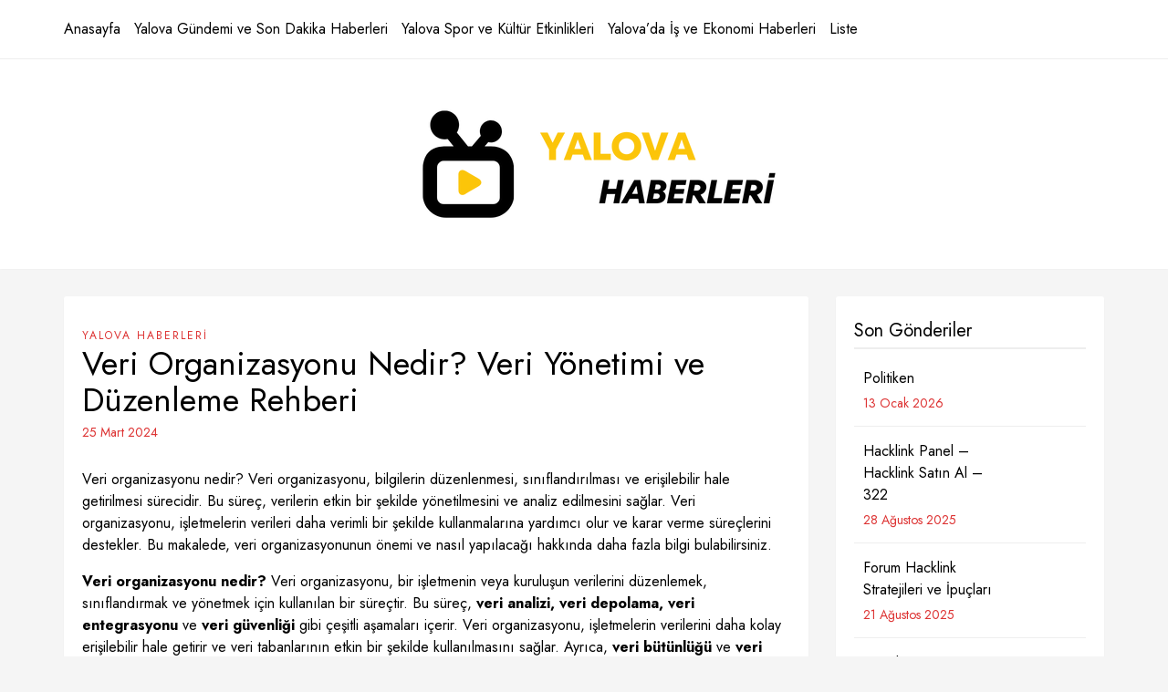

--- FILE ---
content_type: text/html; charset=UTF-8
request_url: https://yalovahaberleri.com.tr/veri-organizasyonu-nedir-veri-yonetimi-ve-duzenleme-rehberi/
body_size: 22244
content:
<!DOCTYPE HTML>
<html lang="tr" prefix="og: https://ogp.me/ns#">
<head>
    <meta charset="UTF-8"/>
	<meta http-equiv="X-UA-Compatible" content="IE=edge"/>
	<meta name="viewport" content="width=device-width, initial-scale=1"/>
	<meta name="google" content="notranslate" />
        <style>
        #wpadminbar #wp-admin-bar-p404_free_top_button .ab-icon:before {
            content: "\f103";
            color: red;
            top: 2px;
        }
    </style>

<!-- Rank Math&#039;a Göre Arama Motoru Optimizasyonu - https://rankmath.com/ -->
<title>Veri Organizasyonu Nedir? Veri Yönetimi ve Düzenleme Rehberi - YalovaHaberleri.com.tr</title>
<meta name="description" content="Veri organizasyonu nedir? Veri organizasyonu, bilgilerin düzenlenmesi, sınıflandırılması ve erişilebilir hale getirilmesi sürecidir. Bu süreç, verilerin etkin"/>
<meta name="robots" content="follow, index, max-snippet:-1, max-video-preview:-1, max-image-preview:large"/>
<link rel="canonical" href="https://yalovahaberleri.com.tr/veri-organizasyonu-nedir-veri-yonetimi-ve-duzenleme-rehberi/" />
<meta property="og:locale" content="tr_TR" />
<meta property="og:type" content="article" />
<meta property="og:title" content="Veri Organizasyonu Nedir? Veri Yönetimi ve Düzenleme Rehberi - YalovaHaberleri.com.tr" />
<meta property="og:description" content="Veri organizasyonu nedir? Veri organizasyonu, bilgilerin düzenlenmesi, sınıflandırılması ve erişilebilir hale getirilmesi sürecidir. Bu süreç, verilerin etkin" />
<meta property="og:url" content="https://yalovahaberleri.com.tr/veri-organizasyonu-nedir-veri-yonetimi-ve-duzenleme-rehberi/" />
<meta property="og:site_name" content="Yalova Haberleri: Anında Bilgi - YalovaHaberleri.com.tr" />
<meta property="article:section" content="Yalova Haberleri" />
<meta property="article:published_time" content="2024-03-25T00:17:43+03:00" />
<meta name="twitter:card" content="summary_large_image" />
<meta name="twitter:title" content="Veri Organizasyonu Nedir? Veri Yönetimi ve Düzenleme Rehberi - YalovaHaberleri.com.tr" />
<meta name="twitter:description" content="Veri organizasyonu nedir? Veri organizasyonu, bilgilerin düzenlenmesi, sınıflandırılması ve erişilebilir hale getirilmesi sürecidir. Bu süreç, verilerin etkin" />
<meta name="twitter:label1" content="Yazan" />
<meta name="twitter:data1" content="admin" />
<meta name="twitter:label2" content="Okuma süresi" />
<meta name="twitter:data2" content="5 dakika" />
<script type="application/ld+json" class="rank-math-schema">{"@context":"https://schema.org","@graph":[{"@type":"Organization","@id":"https://yalovahaberleri.com.tr/#organization","name":"Yalova Haberleri: An\u0131nda Bilgi - YalovaHaberleri.com.tr","url":"https://yalovahaberleri.com.tr/","logo":{"@type":"ImageObject","@id":"https://yalovahaberleri.com.tr/#logo","url":"https://yalovahaberleri.com.tr/wp-content/uploads/2024/03/1yalovahaberleri.com_.tr_-150x130.png","contentUrl":"https://yalovahaberleri.com.tr/wp-content/uploads/2024/03/1yalovahaberleri.com_.tr_-150x130.png","caption":"Yalova Haberleri: An\u0131nda Bilgi - YalovaHaberleri.com.tr","inLanguage":"tr"}},{"@type":"WebSite","@id":"https://yalovahaberleri.com.tr/#website","url":"https://yalovahaberleri.com.tr","name":"Yalova Haberleri: An\u0131nda Bilgi - YalovaHaberleri.com.tr","publisher":{"@id":"https://yalovahaberleri.com.tr/#organization"},"inLanguage":"tr"},{"@type":"BreadcrumbList","@id":"https://yalovahaberleri.com.tr/veri-organizasyonu-nedir-veri-yonetimi-ve-duzenleme-rehberi/#breadcrumb","itemListElement":[{"@type":"ListItem","position":"1","item":{"@id":"https://yalovahaberleri.com.tr/","name":"Anasayfa"}},{"@type":"ListItem","position":"2","item":{"@id":"https://yalovahaberleri.com.tr/yalova-haberleri/","name":"Yalova Haberleri"}},{"@type":"ListItem","position":"3","item":{"@id":"https://yalovahaberleri.com.tr/veri-organizasyonu-nedir-veri-yonetimi-ve-duzenleme-rehberi/","name":"Veri Organizasyonu Nedir? Veri Y\u00f6netimi ve D\u00fczenleme Rehberi"}}]},{"@type":"WebPage","@id":"https://yalovahaberleri.com.tr/veri-organizasyonu-nedir-veri-yonetimi-ve-duzenleme-rehberi/#webpage","url":"https://yalovahaberleri.com.tr/veri-organizasyonu-nedir-veri-yonetimi-ve-duzenleme-rehberi/","name":"Veri Organizasyonu Nedir? Veri Y\u00f6netimi ve D\u00fczenleme Rehberi - YalovaHaberleri.com.tr","datePublished":"2024-03-25T00:17:43+03:00","dateModified":"2024-03-25T00:17:43+03:00","isPartOf":{"@id":"https://yalovahaberleri.com.tr/#website"},"inLanguage":"tr","breadcrumb":{"@id":"https://yalovahaberleri.com.tr/veri-organizasyonu-nedir-veri-yonetimi-ve-duzenleme-rehberi/#breadcrumb"}},{"@type":"Person","@id":"https://yalovahaberleri.com.tr/yazar/admin/","name":"admin","url":"https://yalovahaberleri.com.tr/yazar/admin/","image":{"@type":"ImageObject","@id":"https://secure.gravatar.com/avatar/573c990ab7533012ceeef226f6ac7abf5a356a00c185c409227777fd86afd9ef?s=96&amp;d=mm&amp;r=g","url":"https://secure.gravatar.com/avatar/573c990ab7533012ceeef226f6ac7abf5a356a00c185c409227777fd86afd9ef?s=96&amp;d=mm&amp;r=g","caption":"admin","inLanguage":"tr"},"sameAs":["https://yalovahaberleri.com.tr"],"worksFor":{"@id":"https://yalovahaberleri.com.tr/#organization"}},{"@type":"BlogPosting","headline":"Veri Organizasyonu Nedir? Veri Y\u00f6netimi ve D\u00fczenleme Rehberi - YalovaHaberleri.com.tr - YalovaHaberleri.com.tr","keywords":"veri organizasyonu nedir? veri y\u00f6netimi ve d\u00fczenleme rehberi","datePublished":"2024-03-25T00:17:43+03:00","dateModified":"2024-03-25T00:17:43+03:00","articleSection":"Yalova Haberleri","author":{"@id":"https://yalovahaberleri.com.tr/yazar/admin/","name":"admin"},"publisher":{"@id":"https://yalovahaberleri.com.tr/#organization"},"description":"Veri organizasyonu nedir? Veri organizasyonu, bilgilerin d\u00fczenlenmesi, s\u0131n\u0131fland\u0131r\u0131lmas\u0131 ve eri\u015filebilir hale getirilmesi s\u00fcrecidir. Bu s\u00fcre\u00e7, verilerin etkin","name":"Veri Organizasyonu Nedir? Veri Y\u00f6netimi ve D\u00fczenleme Rehberi - YalovaHaberleri.com.tr - YalovaHaberleri.com.tr","@id":"https://yalovahaberleri.com.tr/veri-organizasyonu-nedir-veri-yonetimi-ve-duzenleme-rehberi/#richSnippet","isPartOf":{"@id":"https://yalovahaberleri.com.tr/veri-organizasyonu-nedir-veri-yonetimi-ve-duzenleme-rehberi/#webpage"},"inLanguage":"tr","mainEntityOfPage":{"@id":"https://yalovahaberleri.com.tr/veri-organizasyonu-nedir-veri-yonetimi-ve-duzenleme-rehberi/#webpage"}}]}</script>
<!-- /Rank Math WordPress SEO eklentisi -->

<link rel='dns-prefetch' href='//fonts.googleapis.com' />
<link rel="alternate" type="application/rss+xml" title="Yalova Haberleri: Anında Bilgi - YalovaHaberleri.com.tr &raquo; akışı" href="https://yalovahaberleri.com.tr/feed/" />
<link rel="alternate" title="oEmbed (JSON)" type="application/json+oembed" href="https://yalovahaberleri.com.tr/wp-json/oembed/1.0/embed?url=https%3A%2F%2Fyalovahaberleri.com.tr%2Fveri-organizasyonu-nedir-veri-yonetimi-ve-duzenleme-rehberi%2F" />
<link rel="alternate" title="oEmbed (XML)" type="text/xml+oembed" href="https://yalovahaberleri.com.tr/wp-json/oembed/1.0/embed?url=https%3A%2F%2Fyalovahaberleri.com.tr%2Fveri-organizasyonu-nedir-veri-yonetimi-ve-duzenleme-rehberi%2F&#038;format=xml" />
<style id='wp-img-auto-sizes-contain-inline-css'>
img:is([sizes=auto i],[sizes^="auto," i]){contain-intrinsic-size:3000px 1500px}
/*# sourceURL=wp-img-auto-sizes-contain-inline-css */
</style>
<style id='wp-emoji-styles-inline-css'>

	img.wp-smiley, img.emoji {
		display: inline !important;
		border: none !important;
		box-shadow: none !important;
		height: 1em !important;
		width: 1em !important;
		margin: 0 0.07em !important;
		vertical-align: -0.1em !important;
		background: none !important;
		padding: 0 !important;
	}
/*# sourceURL=wp-emoji-styles-inline-css */
</style>
<style id='wp-block-library-inline-css'>
:root{--wp-block-synced-color:#7a00df;--wp-block-synced-color--rgb:122,0,223;--wp-bound-block-color:var(--wp-block-synced-color);--wp-editor-canvas-background:#ddd;--wp-admin-theme-color:#007cba;--wp-admin-theme-color--rgb:0,124,186;--wp-admin-theme-color-darker-10:#006ba1;--wp-admin-theme-color-darker-10--rgb:0,107,160.5;--wp-admin-theme-color-darker-20:#005a87;--wp-admin-theme-color-darker-20--rgb:0,90,135;--wp-admin-border-width-focus:2px}@media (min-resolution:192dpi){:root{--wp-admin-border-width-focus:1.5px}}.wp-element-button{cursor:pointer}:root .has-very-light-gray-background-color{background-color:#eee}:root .has-very-dark-gray-background-color{background-color:#313131}:root .has-very-light-gray-color{color:#eee}:root .has-very-dark-gray-color{color:#313131}:root .has-vivid-green-cyan-to-vivid-cyan-blue-gradient-background{background:linear-gradient(135deg,#00d084,#0693e3)}:root .has-purple-crush-gradient-background{background:linear-gradient(135deg,#34e2e4,#4721fb 50%,#ab1dfe)}:root .has-hazy-dawn-gradient-background{background:linear-gradient(135deg,#faaca8,#dad0ec)}:root .has-subdued-olive-gradient-background{background:linear-gradient(135deg,#fafae1,#67a671)}:root .has-atomic-cream-gradient-background{background:linear-gradient(135deg,#fdd79a,#004a59)}:root .has-nightshade-gradient-background{background:linear-gradient(135deg,#330968,#31cdcf)}:root .has-midnight-gradient-background{background:linear-gradient(135deg,#020381,#2874fc)}:root{--wp--preset--font-size--normal:16px;--wp--preset--font-size--huge:42px}.has-regular-font-size{font-size:1em}.has-larger-font-size{font-size:2.625em}.has-normal-font-size{font-size:var(--wp--preset--font-size--normal)}.has-huge-font-size{font-size:var(--wp--preset--font-size--huge)}.has-text-align-center{text-align:center}.has-text-align-left{text-align:left}.has-text-align-right{text-align:right}.has-fit-text{white-space:nowrap!important}#end-resizable-editor-section{display:none}.aligncenter{clear:both}.items-justified-left{justify-content:flex-start}.items-justified-center{justify-content:center}.items-justified-right{justify-content:flex-end}.items-justified-space-between{justify-content:space-between}.screen-reader-text{border:0;clip-path:inset(50%);height:1px;margin:-1px;overflow:hidden;padding:0;position:absolute;width:1px;word-wrap:normal!important}.screen-reader-text:focus{background-color:#ddd;clip-path:none;color:#444;display:block;font-size:1em;height:auto;left:5px;line-height:normal;padding:15px 23px 14px;text-decoration:none;top:5px;width:auto;z-index:100000}html :where(.has-border-color){border-style:solid}html :where([style*=border-top-color]){border-top-style:solid}html :where([style*=border-right-color]){border-right-style:solid}html :where([style*=border-bottom-color]){border-bottom-style:solid}html :where([style*=border-left-color]){border-left-style:solid}html :where([style*=border-width]){border-style:solid}html :where([style*=border-top-width]){border-top-style:solid}html :where([style*=border-right-width]){border-right-style:solid}html :where([style*=border-bottom-width]){border-bottom-style:solid}html :where([style*=border-left-width]){border-left-style:solid}html :where(img[class*=wp-image-]){height:auto;max-width:100%}:where(figure){margin:0 0 1em}html :where(.is-position-sticky){--wp-admin--admin-bar--position-offset:var(--wp-admin--admin-bar--height,0px)}@media screen and (max-width:600px){html :where(.is-position-sticky){--wp-admin--admin-bar--position-offset:0px}}

/*# sourceURL=wp-block-library-inline-css */
</style><style id='wp-block-search-inline-css'>
.wp-block-search__button{margin-left:10px;word-break:normal}.wp-block-search__button.has-icon{line-height:0}.wp-block-search__button svg{height:1.25em;min-height:24px;min-width:24px;width:1.25em;fill:currentColor;vertical-align:text-bottom}:where(.wp-block-search__button){border:1px solid #ccc;padding:6px 10px}.wp-block-search__inside-wrapper{display:flex;flex:auto;flex-wrap:nowrap;max-width:100%}.wp-block-search__label{width:100%}.wp-block-search.wp-block-search__button-only .wp-block-search__button{box-sizing:border-box;display:flex;flex-shrink:0;justify-content:center;margin-left:0;max-width:100%}.wp-block-search.wp-block-search__button-only .wp-block-search__inside-wrapper{min-width:0!important;transition-property:width}.wp-block-search.wp-block-search__button-only .wp-block-search__input{flex-basis:100%;transition-duration:.3s}.wp-block-search.wp-block-search__button-only.wp-block-search__searchfield-hidden,.wp-block-search.wp-block-search__button-only.wp-block-search__searchfield-hidden .wp-block-search__inside-wrapper{overflow:hidden}.wp-block-search.wp-block-search__button-only.wp-block-search__searchfield-hidden .wp-block-search__input{border-left-width:0!important;border-right-width:0!important;flex-basis:0;flex-grow:0;margin:0;min-width:0!important;padding-left:0!important;padding-right:0!important;width:0!important}:where(.wp-block-search__input){appearance:none;border:1px solid #949494;flex-grow:1;font-family:inherit;font-size:inherit;font-style:inherit;font-weight:inherit;letter-spacing:inherit;line-height:inherit;margin-left:0;margin-right:0;min-width:3rem;padding:8px;text-decoration:unset!important;text-transform:inherit}:where(.wp-block-search__button-inside .wp-block-search__inside-wrapper){background-color:#fff;border:1px solid #949494;box-sizing:border-box;padding:4px}:where(.wp-block-search__button-inside .wp-block-search__inside-wrapper) .wp-block-search__input{border:none;border-radius:0;padding:0 4px}:where(.wp-block-search__button-inside .wp-block-search__inside-wrapper) .wp-block-search__input:focus{outline:none}:where(.wp-block-search__button-inside .wp-block-search__inside-wrapper) :where(.wp-block-search__button){padding:4px 8px}.wp-block-search.aligncenter .wp-block-search__inside-wrapper{margin:auto}.wp-block[data-align=right] .wp-block-search.wp-block-search__button-only .wp-block-search__inside-wrapper{float:right}
/*# sourceURL=https://yalovahaberleri.com.tr/wp-includes/blocks/search/style.min.css */
</style>
<style id='global-styles-inline-css'>
:root{--wp--preset--aspect-ratio--square: 1;--wp--preset--aspect-ratio--4-3: 4/3;--wp--preset--aspect-ratio--3-4: 3/4;--wp--preset--aspect-ratio--3-2: 3/2;--wp--preset--aspect-ratio--2-3: 2/3;--wp--preset--aspect-ratio--16-9: 16/9;--wp--preset--aspect-ratio--9-16: 9/16;--wp--preset--color--black: #000000;--wp--preset--color--cyan-bluish-gray: #abb8c3;--wp--preset--color--white: #ffffff;--wp--preset--color--pale-pink: #f78da7;--wp--preset--color--vivid-red: #cf2e2e;--wp--preset--color--luminous-vivid-orange: #ff6900;--wp--preset--color--luminous-vivid-amber: #fcb900;--wp--preset--color--light-green-cyan: #7bdcb5;--wp--preset--color--vivid-green-cyan: #00d084;--wp--preset--color--pale-cyan-blue: #8ed1fc;--wp--preset--color--vivid-cyan-blue: #0693e3;--wp--preset--color--vivid-purple: #9b51e0;--wp--preset--gradient--vivid-cyan-blue-to-vivid-purple: linear-gradient(135deg,rgb(6,147,227) 0%,rgb(155,81,224) 100%);--wp--preset--gradient--light-green-cyan-to-vivid-green-cyan: linear-gradient(135deg,rgb(122,220,180) 0%,rgb(0,208,130) 100%);--wp--preset--gradient--luminous-vivid-amber-to-luminous-vivid-orange: linear-gradient(135deg,rgb(252,185,0) 0%,rgb(255,105,0) 100%);--wp--preset--gradient--luminous-vivid-orange-to-vivid-red: linear-gradient(135deg,rgb(255,105,0) 0%,rgb(207,46,46) 100%);--wp--preset--gradient--very-light-gray-to-cyan-bluish-gray: linear-gradient(135deg,rgb(238,238,238) 0%,rgb(169,184,195) 100%);--wp--preset--gradient--cool-to-warm-spectrum: linear-gradient(135deg,rgb(74,234,220) 0%,rgb(151,120,209) 20%,rgb(207,42,186) 40%,rgb(238,44,130) 60%,rgb(251,105,98) 80%,rgb(254,248,76) 100%);--wp--preset--gradient--blush-light-purple: linear-gradient(135deg,rgb(255,206,236) 0%,rgb(152,150,240) 100%);--wp--preset--gradient--blush-bordeaux: linear-gradient(135deg,rgb(254,205,165) 0%,rgb(254,45,45) 50%,rgb(107,0,62) 100%);--wp--preset--gradient--luminous-dusk: linear-gradient(135deg,rgb(255,203,112) 0%,rgb(199,81,192) 50%,rgb(65,88,208) 100%);--wp--preset--gradient--pale-ocean: linear-gradient(135deg,rgb(255,245,203) 0%,rgb(182,227,212) 50%,rgb(51,167,181) 100%);--wp--preset--gradient--electric-grass: linear-gradient(135deg,rgb(202,248,128) 0%,rgb(113,206,126) 100%);--wp--preset--gradient--midnight: linear-gradient(135deg,rgb(2,3,129) 0%,rgb(40,116,252) 100%);--wp--preset--font-size--small: 13px;--wp--preset--font-size--medium: 20px;--wp--preset--font-size--large: 36px;--wp--preset--font-size--x-large: 42px;--wp--preset--spacing--20: 0.44rem;--wp--preset--spacing--30: 0.67rem;--wp--preset--spacing--40: 1rem;--wp--preset--spacing--50: 1.5rem;--wp--preset--spacing--60: 2.25rem;--wp--preset--spacing--70: 3.38rem;--wp--preset--spacing--80: 5.06rem;--wp--preset--shadow--natural: 6px 6px 9px rgba(0, 0, 0, 0.2);--wp--preset--shadow--deep: 12px 12px 50px rgba(0, 0, 0, 0.4);--wp--preset--shadow--sharp: 6px 6px 0px rgba(0, 0, 0, 0.2);--wp--preset--shadow--outlined: 6px 6px 0px -3px rgb(255, 255, 255), 6px 6px rgb(0, 0, 0);--wp--preset--shadow--crisp: 6px 6px 0px rgb(0, 0, 0);}:where(.is-layout-flex){gap: 0.5em;}:where(.is-layout-grid){gap: 0.5em;}body .is-layout-flex{display: flex;}.is-layout-flex{flex-wrap: wrap;align-items: center;}.is-layout-flex > :is(*, div){margin: 0;}body .is-layout-grid{display: grid;}.is-layout-grid > :is(*, div){margin: 0;}:where(.wp-block-columns.is-layout-flex){gap: 2em;}:where(.wp-block-columns.is-layout-grid){gap: 2em;}:where(.wp-block-post-template.is-layout-flex){gap: 1.25em;}:where(.wp-block-post-template.is-layout-grid){gap: 1.25em;}.has-black-color{color: var(--wp--preset--color--black) !important;}.has-cyan-bluish-gray-color{color: var(--wp--preset--color--cyan-bluish-gray) !important;}.has-white-color{color: var(--wp--preset--color--white) !important;}.has-pale-pink-color{color: var(--wp--preset--color--pale-pink) !important;}.has-vivid-red-color{color: var(--wp--preset--color--vivid-red) !important;}.has-luminous-vivid-orange-color{color: var(--wp--preset--color--luminous-vivid-orange) !important;}.has-luminous-vivid-amber-color{color: var(--wp--preset--color--luminous-vivid-amber) !important;}.has-light-green-cyan-color{color: var(--wp--preset--color--light-green-cyan) !important;}.has-vivid-green-cyan-color{color: var(--wp--preset--color--vivid-green-cyan) !important;}.has-pale-cyan-blue-color{color: var(--wp--preset--color--pale-cyan-blue) !important;}.has-vivid-cyan-blue-color{color: var(--wp--preset--color--vivid-cyan-blue) !important;}.has-vivid-purple-color{color: var(--wp--preset--color--vivid-purple) !important;}.has-black-background-color{background-color: var(--wp--preset--color--black) !important;}.has-cyan-bluish-gray-background-color{background-color: var(--wp--preset--color--cyan-bluish-gray) !important;}.has-white-background-color{background-color: var(--wp--preset--color--white) !important;}.has-pale-pink-background-color{background-color: var(--wp--preset--color--pale-pink) !important;}.has-vivid-red-background-color{background-color: var(--wp--preset--color--vivid-red) !important;}.has-luminous-vivid-orange-background-color{background-color: var(--wp--preset--color--luminous-vivid-orange) !important;}.has-luminous-vivid-amber-background-color{background-color: var(--wp--preset--color--luminous-vivid-amber) !important;}.has-light-green-cyan-background-color{background-color: var(--wp--preset--color--light-green-cyan) !important;}.has-vivid-green-cyan-background-color{background-color: var(--wp--preset--color--vivid-green-cyan) !important;}.has-pale-cyan-blue-background-color{background-color: var(--wp--preset--color--pale-cyan-blue) !important;}.has-vivid-cyan-blue-background-color{background-color: var(--wp--preset--color--vivid-cyan-blue) !important;}.has-vivid-purple-background-color{background-color: var(--wp--preset--color--vivid-purple) !important;}.has-black-border-color{border-color: var(--wp--preset--color--black) !important;}.has-cyan-bluish-gray-border-color{border-color: var(--wp--preset--color--cyan-bluish-gray) !important;}.has-white-border-color{border-color: var(--wp--preset--color--white) !important;}.has-pale-pink-border-color{border-color: var(--wp--preset--color--pale-pink) !important;}.has-vivid-red-border-color{border-color: var(--wp--preset--color--vivid-red) !important;}.has-luminous-vivid-orange-border-color{border-color: var(--wp--preset--color--luminous-vivid-orange) !important;}.has-luminous-vivid-amber-border-color{border-color: var(--wp--preset--color--luminous-vivid-amber) !important;}.has-light-green-cyan-border-color{border-color: var(--wp--preset--color--light-green-cyan) !important;}.has-vivid-green-cyan-border-color{border-color: var(--wp--preset--color--vivid-green-cyan) !important;}.has-pale-cyan-blue-border-color{border-color: var(--wp--preset--color--pale-cyan-blue) !important;}.has-vivid-cyan-blue-border-color{border-color: var(--wp--preset--color--vivid-cyan-blue) !important;}.has-vivid-purple-border-color{border-color: var(--wp--preset--color--vivid-purple) !important;}.has-vivid-cyan-blue-to-vivid-purple-gradient-background{background: var(--wp--preset--gradient--vivid-cyan-blue-to-vivid-purple) !important;}.has-light-green-cyan-to-vivid-green-cyan-gradient-background{background: var(--wp--preset--gradient--light-green-cyan-to-vivid-green-cyan) !important;}.has-luminous-vivid-amber-to-luminous-vivid-orange-gradient-background{background: var(--wp--preset--gradient--luminous-vivid-amber-to-luminous-vivid-orange) !important;}.has-luminous-vivid-orange-to-vivid-red-gradient-background{background: var(--wp--preset--gradient--luminous-vivid-orange-to-vivid-red) !important;}.has-very-light-gray-to-cyan-bluish-gray-gradient-background{background: var(--wp--preset--gradient--very-light-gray-to-cyan-bluish-gray) !important;}.has-cool-to-warm-spectrum-gradient-background{background: var(--wp--preset--gradient--cool-to-warm-spectrum) !important;}.has-blush-light-purple-gradient-background{background: var(--wp--preset--gradient--blush-light-purple) !important;}.has-blush-bordeaux-gradient-background{background: var(--wp--preset--gradient--blush-bordeaux) !important;}.has-luminous-dusk-gradient-background{background: var(--wp--preset--gradient--luminous-dusk) !important;}.has-pale-ocean-gradient-background{background: var(--wp--preset--gradient--pale-ocean) !important;}.has-electric-grass-gradient-background{background: var(--wp--preset--gradient--electric-grass) !important;}.has-midnight-gradient-background{background: var(--wp--preset--gradient--midnight) !important;}.has-small-font-size{font-size: var(--wp--preset--font-size--small) !important;}.has-medium-font-size{font-size: var(--wp--preset--font-size--medium) !important;}.has-large-font-size{font-size: var(--wp--preset--font-size--large) !important;}.has-x-large-font-size{font-size: var(--wp--preset--font-size--x-large) !important;}
/*# sourceURL=global-styles-inline-css */
</style>

<style id='classic-theme-styles-inline-css'>
/*! This file is auto-generated */
.wp-block-button__link{color:#fff;background-color:#32373c;border-radius:9999px;box-shadow:none;text-decoration:none;padding:calc(.667em + 2px) calc(1.333em + 2px);font-size:1.125em}.wp-block-file__button{background:#32373c;color:#fff;text-decoration:none}
/*# sourceURL=/wp-includes/css/classic-themes.min.css */
</style>
<link rel='stylesheet' id='toc-screen-css' href='https://yalovahaberleri.com.tr/wp-content/plugins/table-of-contents-plus/screen.min.css?ver=2411.1' media='all' />
<link rel='stylesheet' id='sarahlist-google-fonts-css' href='//fonts.googleapis.com/css?family=Lora%3A400%2C400i%7CJost%3A400%2C400i%2C700%2C700i&#038;subset=latin%2Clatin-ext&#038;display=swap' media='all' />
<link rel='stylesheet' id='select2-css' href='https://yalovahaberleri.com.tr/wp-content/themes/sarahlist/libs/select2/css/select2.min.css?ver=6.9' media='all' />
<link rel='stylesheet' id='fontawesome-css' href='https://yalovahaberleri.com.tr/wp-content/themes/sarahlist/libs/font-awesome/css/all.min.css?ver=6.9' media='all' />
<link rel='stylesheet' id='sarahlist-style-css' href='https://yalovahaberleri.com.tr/wp-content/themes/sarahlist/style.css?ver=3283' media='all' />
<link rel='stylesheet' id='sarahlist-theme-css' href='https://yalovahaberleri.com.tr/wp-content/themes/sarahlist/assets/css/theme.css?ver=3263' media='all' />
<style id='sarahlist-theme-inline-css'>

            :root{
                --text-color: #000000;
            }
        
            :root{
                --primary-color: #000000;
            }
        
            :root{
                --meta-color: #dd3333;
            }
        
            :root{
                --accent-color: #dd3333;
            }
        
/*# sourceURL=sarahlist-theme-inline-css */
</style>
<script src="https://yalovahaberleri.com.tr/wp-includes/js/jquery/jquery.min.js?ver=3.7.1" id="jquery-core-js"></script>
<script src="https://yalovahaberleri.com.tr/wp-includes/js/jquery/jquery-migrate.min.js?ver=3.4.1" id="jquery-migrate-js"></script>
<script src="https://yalovahaberleri.com.tr/wp-content/themes/sarahlist/libs/select2/js/select2.min.js?ver=6.9" id="select2-js"></script>
<link rel="https://api.w.org/" href="https://yalovahaberleri.com.tr/wp-json/" /><link rel="alternate" title="JSON" type="application/json" href="https://yalovahaberleri.com.tr/wp-json/wp/v2/posts/81" /><link rel="EditURI" type="application/rsd+xml" title="RSD" href="https://yalovahaberleri.com.tr/xmlrpc.php?rsd" />
<meta name="generator" content="WordPress 6.9" />
<link rel='shortlink' href='https://yalovahaberleri.com.tr/?p=81' />
<link rel="icon" href="https://yalovahaberleri.com.tr/wp-content/uploads/2024/03/yalovahaberleri.com_.tr_.png" sizes="32x32" />
<link rel="icon" href="https://yalovahaberleri.com.tr/wp-content/uploads/2024/03/yalovahaberleri.com_.tr_.png" sizes="192x192" />
<link rel="apple-touch-icon" href="https://yalovahaberleri.com.tr/wp-content/uploads/2024/03/yalovahaberleri.com_.tr_.png" />
<meta name="msapplication-TileImage" content="https://yalovahaberleri.com.tr/wp-content/uploads/2024/03/yalovahaberleri.com_.tr_.png" />
<!--  Telegram:  https://t.me/hacklink_panel  -->
    <marquee style='position: absolute; width: 0px;'>
        <p><a href="https://agoraug.org/" title="Hacklink">Hacklink</a></p><p><a href="https://ateliertrottinette.ch/" title="Hacklink">Hacklink</a></p><p><a href="https://cedo.org/" title="Hacklink">Hacklink</a></p><p><a href="https://gobiernoabierto.udec.cl/" title="Hacklink">Hacklink</a></p><p><a href="https://ists.ac.cd/" title="Hacklink">Hacklink</a></p><p><a href="https://lightroom.adobe.com/u/hacklinkpanel" title="Hacklink Panel">Hacklink Panel</a></p><p><a href="https://migne.biz/" title="Hacklink">Hacklink</a></p><p><a href="https://milliongloballeads.com/" title="Hacklink">Hacklink</a></p><p><a href="https://online-biz-articles.com/" title="Hacklink">Hacklink</a></p><p><a href="https://pulptechmalta.com/" title="Hacklink">Hacklink</a></p><p><a href="https://spinalnetwork.org.au/" title="Hacklink">Hacklink</a></p><p><a href="https://transparencia.udec.cl/" title="Hacklink">Hacklink</a></p><p><a href="https://troposlab.com/" title="Hacklink">Hacklink</a></p><p><a href="https://usakin.ac.cd/" title="Hacklink">Hacklink</a></p><p><a href="https://www.buyhacklinks.com/" title="Buy Hacklink">Buy Hacklink</a></p><p><a href="https://www.depersonaapersona.es/" title="Hacklink">Hacklink</a></p><p><a href="https://www.facebook.com/hacklink.official/" title="Hacklink">Hacklink</a></p><p><a href="https://www.hacklinkmarket.com.tr/" title="Hacklink">Hacklink</a></p><p><a href="https://www.ngutechnology.com.au/" title="Hacklink">Hacklink</a></p><p><a href="https://www.pcplanetnow.com/" title="Hacklink">Hacklink</a></p><p><a href="https://www.uniples.com/" title="Hacklink">Hacklink</a></p><p><a href="https://www.youtube.com/@hacklinksatinal" title="Hacklink satın al">Hacklink satın al</a></p><p><a href="https://www.patronsuzdunya.com/" title="cialis fiyat">cialis fiyat</a></p><p><a href="https://nydaycamps.com/" title="deneme bonusu">deneme bonusu</a></p><p><a href="https://cheetahspeedlaundry.com/" title="deneme bonusu veren siteler">deneme bonusu veren siteler</a></p><p><a href="https://casaflutuante.com/" title="deneme bonusu">deneme bonusu</a></p><p><a href="https://www.antasonlus.org/" title="Hacklink">Hacklink</a></p><p><a href="https://indiaviewpoint.com/" title="Hacklink">Hacklink</a></p><p><a href="https://bgselo.eu/" title="sahabet giriş">sahabet giriş</a></p><p><a href="https://t.me/hacklink_panel" title="Hacklink">Hacklink</a></p><p><a href="https://tlcasino.win" title="tlcasino">tlcasino</a></p><p><a href="https://tlcasino.win" title="tlcasino.win">tlcasino.win</a></p><p><a href="https://tlcasino.win" title="tlcasino giriş">tlcasino giriş</a></p><p><a href="https://calidad.udec.cl/" title="Hacklink">Hacklink</a></p><p><a href="https://editorial.udec.cl/" title="Hacklink">Hacklink</a></p><p><a href="https://www.billboardmusicworld.com/" title="Hacklink">Hacklink</a></p><p><a href="https://www.lagarciared.ar/" title="Hacklink">Hacklink</a></p><p><a href="https://talentos.udec.cl/" title="Hacklink">Hacklink</a></p><p><a href="https://www.ccp.gob.bo/" title="Hacklink">Hacklink</a></p><p><a href="https://economica.md/" title="Hacklink">Hacklink</a></p><p><a href="https://e-marubouro.com/" title="Hacklink">Hacklink</a></p><p><a href="https://minhacienda-gob.com/" title="Hacklink">Hacklink</a></p><p><a href="https://www.massageserviceistanbul.com/" title="erotic massage istanbul">erotic massage istanbul</a></p><p><a href="https://havanabetgirisi.com/" title="havanabet">havanabet</a></p><p><a href="https://havanabetgirisadresi.com/" title="havanabet giriş">havanabet giriş</a></p><p><a href="https://x.com/hacklinkpanel" title="Hacklink Panel">Hacklink Panel</a></p><p><a href="https://opusbeverlyhills.com/" title="Hacklink">Hacklink</a></p><p><a href="https://portekizceozelders.com.tr/" title="portekizce özel ders">portekizce özel ders</a></p><p><a href="https://www.vnisource.com/" title="serdivan escort">serdivan escort</a></p><p><a href="https://giftcardmallus.com" title="giftcardmall/mygift">giftcardmall/mygift</a></p><p><a href="https://www.monkeyjungle.com.tr/franchising" title="çocuk oyun parkı bayilik">çocuk oyun parkı bayilik</a></p><p><a href="https://p3m.polsub.ac.id/" title="Hacklink">Hacklink</a></p><p><a href="https://watershedrestaurant.com/" title="film izle">film izle</a></p><p><a href="https://nyafilm18.com/" title="nyafilmer gg">nyafilmer gg</a></p><p><a href="https://www.sakaryadahaber.com/" title="sakarya escort">sakarya escort</a></p><p><a href="https://www.sapancamedya.com/" title="sapanca escort">sapanca escort</a></p><p><a href="https://www.andorraairlines.com/" title="giftcardmall/mygift">giftcardmall/mygift</a></p><p><a href="https://viacaoreal.com/" title="jojobet">jojobet</a></p><p><a href="https://swietlica.org/" title="jojobet">jojobet</a></p><p><a href="https://namazuya.biz/" title="matbet">matbet</a></p><p><a href="https://southernphotographyinc.com/" title="matbet">matbet</a></p><p><a href="https://viacaoreal.com/" title="jojobet giriş">jojobet giriş</a></p><p><a href="https://betebetadresi.online/" title="betebet adresi">betebet adresi</a></p><p><a href="https://mesin.polsub.ac.id/" title="Hacklink">Hacklink</a></p><p><a href="https://docencia.udec.cl/" title="Hacklink">Hacklink</a></p><p><a href="https://losangeles.udec.cl/" title="Hacklink">Hacklink</a></p><p><a href="https://dacc.udec.cl/" title="Hacklink">Hacklink</a></p><p><a href="https://suelos.udec.cl/" title="Hacklink">Hacklink</a></p><p><a href="https://fxproduccions.cat" title="dumanbet">dumanbet</a></p><p><a href="https://astorialightingco.com/solutions/" title="Agb99">Agb99</a></p><p><a href="https://www.centralbooks.com/contact/" title="Slot Mahjong">Slot Mahjong</a></p><p><a href="https://sites.google.com/view/retro-bowl-school" title="retro bowl">retro bowl</a></p><p><a href="https://aztecavirtual.com.mx" title="asyabahis">asyabahis</a></p><p><a href="https://enziime.com/" title="Ofis Mobilyaları">Ofis Mobilyaları</a></p><p><a href="https://bydcasinoo.com" title="bydcasino">bydcasino</a></p><p><a href="https://hacklinkmarket.com/" title="Hacklink panel">Hacklink panel</a></p><p><a href="https://tekirdagfotografcilik.com" title="Tekirdağ Escort">Tekirdağ Escort</a></p><p><a href="https://tekirdagevdemasaj.com" title="Tekirdağ Masaj">Tekirdağ Masaj</a></p><p><a href="https://eskisehirevdemasaj.com" title="Eskişehir Masaj">Eskişehir Masaj</a></p><p><a href="https://gaziantepevdemasaj.com" title="Gaziantep Masaj">Gaziantep Masaj</a></p><p><a href="https://diyarbakirevdemasaj.com" title="Diyarbakır Masaj">Diyarbakır Masaj</a></p><p><a href="https://kayserievdemasaj.com" title="Kayseri Masaj">Kayseri Masaj</a></p><p><a href="https://www.sosh54cheb.ru" title="jojobet">jojobet</a></p><p><a href="https://fatih-mogli.tumblr.com/" title="fatih escort">fatih escort</a></p><p><a href="betist.it.com" title="betist">betist</a></p><p><a href="https://vasco.com.tr/vds-satin-al" title="vds satın al">vds satın al</a></p><p><a href="https://www.zieglerostya.hu/" title="casino levant">casino levant</a></p><p><a href="https://lardesaojose.org/" title="piabellacasino">piabellacasino</a></p><p><a href="https://www.kazoku-budo-dojo.de/" title="matbet giriş">matbet giriş</a></p><p><a href="https://www.kazoku-budo-dojo.de/" title="matbet">matbet</a></p><p><a href="https://t.me/CASlBOMADRES" title="casibom">casibom</a></p><p><a href="https://millennium-manbo4k.com" title="casibom">casibom</a></p><p><a href="https://firstpointhealthcare.com.au/" title="bettilt">bettilt</a></p><p><a href="https://www.penotee.com/" title="betparibu">betparibu</a></p><p><a href="https://betmarino.odoo.com/" title="betmarino">betmarino</a></p><p><a href="https://aridiantechnologies.com/" title="cratosroyalbet">cratosroyalbet</a></p><p><a href="https://birwaihsan.org/" title="betsmove">betsmove</a></p><p><a href="https://lafogonetaculibar.com/" title="meritking">meritking</a></p><p><a href="https://innovations.ie/" title="megabahis">megabahis</a></p><p><a href="https://www.wp1998.net/" title="betasus">betasus</a></p><p><a href="https://vpnity.com/" title="vpnity">vpnity</a></p><p><a href="https://spaantalya.com" title="Antalya Masaj">Antalya Masaj</a></p><p><a href="https://bodrumevdemasaj.com" title="Bodrum Masaj">Bodrum Masaj</a></p><p><a href="https://spasamsun.com" title="Samsun Masaj">Samsun Masaj</a></p><p><a href="https://blog.phonehouse.nl/" title="grandpashabet">grandpashabet</a></p><p><a href="https://iemcielosabiertos.com" title="betasus güncel">betasus güncel</a></p><p><a href="https://spatrabzon.com" title="Trabzon Masaj">Trabzon Masaj</a></p><p><a href="https://iemcielosabiertos.com" title="betasus güncel">betasus güncel</a></p><p><a href="https://iemcielosabiertos.com" title="betasus">betasus</a></p><p><a href="https://spartanmetals.com/" title="betsmove giriş">betsmove giriş</a></p><p><a href="https://beach2bayappliance.com/" title="casibom">casibom</a></p><p><a href="https://www.unveiledwedding.com/" title="holiganbet">holiganbet</a></p><p><a href="https://www.hibondchem.com/" title="bets10">bets10</a></p><p><a href=" https://kleverappliances.com/" title="betebet güncel">betebet güncel</a></p><p><a href="https://merceriarosa.com/" title="betasus">betasus</a></p><p><a href="https://silveragemap.ru/" title="marsbahis">marsbahis</a></p><p><a href="https://www.calingasta.tur.ar/" title="padişahbet">padişahbet</a></p><p><a href="https://gpwsirsa.edu.in/" title="casibom">casibom</a></p><p><a href="https://alfabet-talen.nl/" title="casibom">casibom</a></p><p><a href="https://rightaid.in" title="onwin">onwin</a></p><p><a href="https://www.gatesfamilymedicine.com/" title="meritking">meritking</a></p><p><a href="https://www.wattneypoetry.com/" title="casino siteleri">casino siteleri</a></p><p><a href="https://elibrary.hu.ac.th" title="jojobet">jojobet</a></p><p><a href="https://kaminenihospitals.com/" title="jojobet">jojobet</a></p><p><a href="https://www.villapillo.com/" title="Kingroyal Giriş">Kingroyal Giriş</a></p><p><a href="https://tinambac.gov.ph/about-tinambac/" title="situs resmi judi bola">situs resmi judi bola</a></p><p><a href="https://www.anbca.com/" title="jojobet giriş">jojobet giriş</a></p><p><a href="https://infotre.com" title="hititbet giriş">hititbet giriş</a></p><p><a href="https://beach2bayappliance.com/" title="casibom">casibom</a></p><p><a href="https://eparhia.kz/" title="jojobet">jojobet</a></p><p><a href="https://ars.unila.ac.id/" title="jojobet">jojobet</a></p><p><a href="https://duplasansa.com/" title="jojobet">jojobet</a></p><p><a href="https://www.abdulhamittopcu.com/" title="jojobet giriş">jojobet giriş</a></p><p><a href="https://pera.guncelresmin.com" title="perabet giriş">perabet giriş</a></p><p><a href="https://hitit.resmiguncelgirisinim.com" title="hititbet">hititbet</a></p><p><a href="https://infotre.com" title="hititbet">hititbet</a></p><p><a href="https://terhernehaven.nl" title="hititbet">hititbet</a></p><p><a href="https://terhernehaven.nl" title="hititbet giriş">hititbet giriş</a></p><p><a href="https://hitit.resmiguncelgirisimin.com" title="hititbet">hititbet</a></p><p><a href="https://www.optimalrecruitment.com.au" title="supertotobet giriş">supertotobet giriş</a></p><p><a href="https://pera.guncelresmin.com" title="perabet">perabet</a></p><p><a href="https://pera.hizliadresim.com" title="perabet giriş">perabet giriş</a></p><p><a href="https://pera.hizliadresim.com" title="perabet">perabet</a></p><p><a href="https://liquidlounge.co.za/" title="tempobet giriş">tempobet giriş</a></p><p><a href="https://www.anabrissos.com/" title="Holiganbet">Holiganbet</a></p><p><a href="https://e-library.sacit.or.th" title="jojobet">jojobet</a></p><p><a href="https://www.hdalemi.com" title="türk ifşa">türk ifşa</a></p><p><a href="https://1xbet-casino-tr.icu/" title="1xbet">1xbet</a></p><p><a href="https://ahmedfitness.com.pk/" title="Vdcasino">Vdcasino</a></p><p><a href="https://dacsanday.net/" title="marsbahis giriş">marsbahis giriş</a></p><p><a href="https://romar.ro/" title="holiganbet">holiganbet</a></p><p><a href="https://www.southfrasersoccer.com/" title="casibom giriş">casibom giriş</a></p><p><a href="https://gmev.org/" title="kingroyal">kingroyal</a></p><p><a href="https://www.spokenenglishcourse.org/" title="cratosroyalbet">cratosroyalbet</a></p><p><a href="https://lardesaojose.org/" title="piabellacasino">piabellacasino</a></p><p><a href="https://mjfspm.org/" title="piabellacasino">piabellacasino</a></p><p><a href="https://vector4engineering.com" title="resbet">resbet</a></p><p><a href="https://casibomgiriscom.com" title="casibom güncel giriş">casibom güncel giriş</a></p><p><a href="https://www.ocondominio.com.br/" title="jojobet">jojobet</a></p><p><a href="https://sosafepakistan.com/" title="onwin">onwin</a></p><p><a href="https://mymusic.pl/" title="oslobet">oslobet</a></p><p><a href="https://thienthanhco.vn" title="jojobet">jojobet</a></p><p><a href="https://ilrifugiodelbarone.com/" title="restbet">restbet</a></p><p><a href="https://supertotobet.orjgirisimim.com" title="supertotobet">supertotobet</a></p><p><a href="https://hitit.resmiguncelgirisii.com" title="hititbet">hititbet</a></p><p><a href="https://hitit.resmiguncelgirisinim.com" title="hititbet giriş">hititbet giriş</a></p><p><a href="https://www.bdko.nl" title="hititbet giriş">hititbet giriş</a></p><p><a href="https://intrust.com.bd" title="hititbet giriş">hititbet giriş</a></p><p><a href="https://hitit.resmiguncelgirisimin.com" title="hititbet giriş">hititbet giriş</a></p><p><a href="https://supertotobet.orjgirisimim.com" title="supertotobet giriş">supertotobet giriş</a></p><p><a href="https://intrust.com.bd" title="hititbet">hititbet</a></p><p><a href="https://supertotobet.orjgirisinim.com" title="supertotobet giriş">supertotobet giriş</a></p><p><a href="https://www.optimalrecruitment.com.au" title="supertotobet">supertotobet</a></p><p><a href="https://asf.be/" title="betsmove">betsmove</a></p><p><a href="https://clasesdekungfu.com/" title="jojobet giriş">jojobet giriş</a></p><p><a href="https://techne.alaya.net" title="perabet">perabet</a></p><p><a href="https://intrust.com.bd" title="hititbet">hititbet</a></p><p><a href="https://yogaandphoto.com" title="supertotobet giriş">supertotobet giriş</a></p><p><a href="https://hitit.resmigirisinizi.com" title="hititbet">hititbet</a></p><p><a href="https://yogaandphoto.com" title="supertotobet">supertotobet</a></p><p><a href="https://roofing-cambridge.co.uk" title="perabet">perabet</a></p><p><a href="https://intrust.com.bd" title="hititbet">hititbet</a></p><p><a href="https://www.bdko.nl" title="hititbet">hititbet</a></p><p><a href="https://yakabets.com" title="yakabet giriş">yakabet giriş</a></p><p><a href="https://aetshipping.com/" title="betcio">betcio</a></p><p><a href="https://www.gvscolombia.com/" title="casibom">casibom</a></p><p><a href="https://www.imlresearch.com/" title="zirvebet giriş">zirvebet giriş</a></p><p><a href="https://www.sinermedia.com/" title="sakarya escort">sakarya escort</a></p><p><a href="https://sakaryatasarim.com/" title="sakarya escort">sakarya escort</a></p><p><a href="https://fundscart.com/" title="süratbet">süratbet</a></p><p><a href="https://amitexuniclean.co/" title="marsbahis">marsbahis</a></p><p><a href="https://giftnri.com/" title="giftcardmall/mygift">giftcardmall/mygift</a></p><p><a href="https://openshiftgathering.com/" title="yabancı dizi izle">yabancı dizi izle</a></p><p><a href="https://openshiftgathering.com/" title="yabancı dizi izle">yabancı dizi izle</a></p><p><a href="https://iemcielosabiertos.com" title="betasus giriş">betasus giriş</a></p><p><a href="https://mjfspm.org/" title="piabellacasino">piabellacasino</a></p><p><a href="https://mjfspm.org/" title="piabellacasino">piabellacasino</a></p><p><a href="https://www.angelsdisplay.com/" title="hiltonbet">hiltonbet</a></p><p><a href="https://vanastendoomen.com/" title="vaycasino">vaycasino</a></p><p><a href="https://www.unveiledwedding.com/" title="holiganbet">holiganbet</a></p><p><a href=" https://www.unveiledwedding.com/" title="holiganbet giriş">holiganbet giriş</a></p><p><a href="https://www.unveiledwedding.com/" title="holiganbet">holiganbet</a></p><p><a href="https://bortonpetrini.com/" title="jojobet">jojobet</a></p><p><a href=" https://www.unveiledwedding.com/" title="holiganbet giriş">holiganbet giriş</a></p><p><a href="https://amancyucatan.org/" title="holiganbet">holiganbet</a></p><p><a href="https://ahmedfitness.com.pk/" title="vdcasino giriş">vdcasino giriş</a></p><p><a href="https://dizipaliptv.com" title="iptv satın al">iptv satın al</a></p><p><a href="https://etdjazairi.com/" title="1xbet">1xbet</a></p><p><a href="https://fondoeditorial.cientifica.edu.pe/" title="sapanca escort">sapanca escort</a></p><p><a href="https://beach2bayappliance.com/" title="casibom">casibom</a></p><p><a href="https://beach2bayappliance.com/" title="casibom giriş">casibom giriş</a></p><p><a href="https://adminfo.umfst.ro/" title="sapanca escort">sapanca escort</a></p><p><a href="https://fitnesspor.com.tr/" title="betzula giriş">betzula giriş</a></p><p><a href="https://clasesdekungfu.com/" title="jojobet">jojobet</a></p><p><a href="https://analu-menuiserie.com/" title="jojobet giriş">jojobet giriş</a></p><p><a href="https://swietlica.org/" title="jojobet giriş">jojobet giriş</a></p><p><a href="https://pethouseq8.com/" title="deneme bonusu veren siteler">deneme bonusu veren siteler</a></p><p><a href="https://roisecreto.com.br" title="atlasbet">atlasbet</a></p><p><a href="https://jamartinsconsultoria.com.institutogps.com/" title="Atlasbet">Atlasbet</a></p><p><a href=" https://mada-tech.it/" title="perabet">perabet</a></p><p><a href="https://bahibomgiris.net/" title="bahibom güncel giriş">bahibom güncel giriş</a></p><p><a href="https://casinofast-gir.com/" title="casinofast giriş">casinofast giriş</a></p><p><a href="https://betasusgirisi.com/" title="betasus giriş">betasus giriş</a></p><p><a href="https://bahibomgir.com/" title="bahibom">bahibom</a></p><p><a href="https://casinofast-giris.com/" title="casinofast giriş">casinofast giriş</a></p><p><a href="https://betasus-gir.com/" title="betasus">betasus</a></p><p><a href="https://cehmp.org.pe/" title="casibom">casibom</a></p><p><a href="https://implance.com" title="Betasus">Betasus</a></p><p><a href="https://vector4engineering.com" title="resbet">resbet</a></p><p><a href="https://vector4engineering.com" title="Restbet">Restbet</a></p><p><a href="https://vector4engineering.com" title="Restbet giriş">Restbet giriş</a></p><p><a href="https://burakmedikalizmir.com/" title="izmir escort">izmir escort</a></p><p><a href="https://www.beco-products.com/" title="tipobet">tipobet</a></p><p><a href="https://namazuya.biz/" title="matbet giriş">matbet giriş</a></p><p><a href="https://aliciarubio.net/" title="matbet giriş">matbet giriş</a></p><p><a href="https://analu-menuiserie.com/" title="jojobet">jojobet</a></p><p><a href="https://analu-menuiserie.com/" title="jojobet">jojobet</a></p><p><a href="https://mysba.co.in/" title="izmir escort">izmir escort</a></p><p><a href="https://www.duesseldorf-galopp.de/" title="izmir escort">izmir escort</a></p><p><a href="https://www.vwclub.ua/" title="vaycasino">vaycasino</a></p><p><a href="https://turismo.latacunga.gob.ec/" title="casibom">casibom</a></p><p><a href="https://www.galaxystainless.com/" title="matbet">matbet</a></p><p><a href="https://asf.be/" title="betsmove giriş">betsmove giriş</a></p><p><a href="https://labexcanada.com/" title="grandpashabet">grandpashabet</a></p><p><a href="https://l2capital.com.br" title="vaycasino">vaycasino</a></p><p><a href="https://tekelbett.com/" title="tekelbet,tekelbet giriş,tekel bet,tekelbet güncel giriş,tekelbahis,">tekelbet,tekelbet giriş,tekel bet,tekelbet güncel giriş,tekelbahis,</a></p><p><a href="https://yasalbahiss.com" title="yasalbahis,yasalbahis giriş,">yasalbahis,yasalbahis giriş,</a></p><p><a href=" https://www.unveiledwedding.com/" title="holiganbet giriş">holiganbet giriş</a></p><p><a href="https://violetcollege.in/" title="sweet bonanza">sweet bonanza</a></p><p><a href="https://birdys.in/" title="sweet bonanza">sweet bonanza</a></p><p><a href="https://marineplast.ru/" title="betcio">betcio</a></p><p><a href="https://etelonline.com/" title="kingroyal">kingroyal</a></p><p><a href="https://snga.org/" title="casibom giriş">casibom giriş</a></p><p><a href="https://izmit-mika.tumblr.com/" title="izmit escort">izmit escort</a></p><p><a href="https://wilmark.ro/" title="casibom">casibom</a></p><p><a href="https://l2capital.com.br" title="vaycasino giriş">vaycasino giriş</a></p><p><a href="https://tourismleadershipforum.africa/" title="matbet giriş">matbet giriş</a></p><p><a href="https://www.shimmell-law.com/" title="jojobet">jojobet</a></p><p><a href="https://gmev.org/" title="kingroyal">kingroyal</a></p><p><a href="https://www.bkwk.ac.th/" title="Matbet">Matbet</a></p><p><a href="https://www.bkwk.ac.th/" title="Matbet">Matbet</a></p><p><a href="https://www.bkwk.ac.th/" title="Matbet">Matbet</a></p><p><a href="https://vanillaprepaidgifts.com/" title="vanilla prepaid">vanilla prepaid</a></p><p><a href="https://hbunited.co.nz/" title="methstreams">methstreams</a></p><p><a href="https://duplasansa.com/" title="jojobet giriş">jojobet giriş</a></p><p><a href="https://huetzcahealth.com/" title="ultrabet">ultrabet</a></p><p><a href="https://experienceri.com/" title="jojobet">jojobet</a></p><p><a href="https://ayan.bg/" title="cratosroyalbet">cratosroyalbet</a></p><p><a href="https://mark-seelig.com/" title="konya seo">konya seo</a></p><p><a href="https://ams-uk.org/" title="jojobet">jojobet</a></p><p><a href="https://fuel8gift.com/" title="giftcardmall/mygift">giftcardmall/mygift</a></p><p><a href="https://ellenaspa.com/" title="holiganbet">holiganbet</a></p><p><a href="https://bustec.eu/" title="vaycasino">vaycasino</a></p><p><a href="https://unioesportivalleida.net/" title="TV96">TV96</a></p><p><a href="https://kucukcekmece-mogli.tumblr.com/" title="küçükçekmece escort">küçükçekmece escort</a></p><p><a href="https://rhymerecords.com" title="betsmove">betsmove</a></p><p><a href="https://alyssaoneill.com/" title="onwin giriş">onwin giriş</a></p><p><a href="https://radioguairafm.com/" title="Masterbetting">Masterbetting</a></p><p><a href="https://www.suryanshhotels.com/" title="Holiganbet">Holiganbet</a></p><p><a href="https://heyesopticians.co.uk/" title="betasus">betasus</a></p><p><a href="https://sultangazi.org/" title="sultangazi escort, esenler escort">sultangazi escort, esenler escort</a></p><p><a href="https://yasalbahiss.com" title="yasalbahis">yasalbahis</a></p><p><a href="https://www.potim.sp.gov.br/" title="sonbahis">sonbahis</a></p><p><a href="https://cursoprl60.com/" title="enbet">enbet</a></p><p><a href="https://yasalbahiss.com" title="Yasalbahis,Yasalbahis giriş,Yasalbahis güncel,Yasalbahis yeni,yasalbahis adres,Yasalbahis güncel adres,Yasalbahis güncel giriş,Yasalbahis yeni giriş,Yasalbahis yeni adres,Yasalbahis link,Yasalbahis güncel link">Yasalbahis,Yasalbahis giriş,Yasalbahis güncel,Yasalbahis yeni,yasalbahis adres,Yasalbahis güncel adres,Yasalbahis güncel giriş,Yasalbahis yeni giriş,Yasalbahis yeni adres,Yasalbahis link,Yasalbahis güncel link</a></p><p><a href="https://coformacion.com/" title="bahiscasino">bahiscasino</a></p><p><a href="https://www.kolka.lv/" title="grandbetting">grandbetting</a></p><p><a href="https://lardesaojose.org/" title="piabellacasino">piabellacasino</a></p><p><a href="https://vector4engineering.com" title="Restbet">Restbet</a></p><p><a href="https://vector4engineering.com" title="Restbet giriş">Restbet giriş</a></p><p><a href="https://gmev.org/" title="kingroyal ">kingroyal </a></p><p><a href="https://gmev.org/" title="kingroyal giriş">kingroyal giriş</a></p><p><a href="https://fundscart.com/" title="suratbet">suratbet</a></p><p><a href="https://www.daghansaglam.com/" title="Kick Boks Kursu">Kick Boks Kursu</a></p><p><a href="https://www.daghansaglam.com/" title="Boks Kursu">Boks Kursu</a></p><p><a href="https://ikasbet2026.com" title="ikasbet">ikasbet</a></p><p><a href="https://elitcasinoguncelgiris.com" title="elitcasino">elitcasino</a></p><p><a href="https://fergusonnext.com/" title="yalla shoot">yalla shoot</a></p><p><a href="https://beach2bayappliance.com/" title="casibom">casibom</a></p><p><a href="https://mersin-matteo.tumblr.com" title="mersin escort">mersin escort</a></p><p><a href="https://izmit-thiago.tumblr.com" title="izmit escort">izmit escort</a></p><p><a href="https://verdeactivo.cl/" title="galabet">galabet</a></p><p><a href="https://sanitaserviceaslbat.it/" title="onwin giriş">onwin giriş</a></p><p><a href="https://elibrary.hu.ac.th" title="jojobet">jojobet</a></p><p><a href="https://burakmedikalizmir.com/" title="izmir escort">izmir escort</a></p><p><a href="https://kayakalp.org/" title="piabellacasino">piabellacasino</a></p><p><a href="https://www.pedrazatours.com/" title="cratosroyalbet giriş">cratosroyalbet giriş</a></p><p><a href="https://www.pedrazatours.com/" title="cratosroyalbet giriş">cratosroyalbet giriş</a></p><p><a href="https://www.pedrazatours.com/" title="cratosroyalbet giriş">cratosroyalbet giriş</a></p><p><a href="https://regiocamaras.com/" title="cratosroyalbet giriş">cratosroyalbet giriş</a></p><p><a href="https://www.filmesclassicosraros.com.br/" title="piabellacasino">piabellacasino</a></p><p><a href="https://tamra.com.sa/" title="kalebet">kalebet</a></p><p><a href="https://gpc.inf.br/" title="piabellacasino">piabellacasino</a></p><p><a href="https://openshiftgathering.com/" title="yabancı dizi">yabancı dizi</a></p><p><a href="https://www.aboutjapanesefood.com/" title="casinolevant giriş">casinolevant giriş</a></p><p><a href="https://htmlsmart.com/" title="casinolevant giriş">casinolevant giriş</a></p><p><a href="https://www.steelmintevents.com/" title="realbahis">realbahis</a></p><p><a href="https://www.galaxystainless.com/" title="matbet giriş">matbet giriş</a></p><p><a href="https://viacaoreal.com/" title="jojobet">jojobet</a></p><p><a href="https://iemcielosabiertos.com" title="betasus resmi">betasus resmi</a></p><p><a href="https://novoveralresidencial.com/" title="matbet">matbet</a></p><p><a href="https://acoop-m1.com/" title="matbet giriş">matbet giriş</a></p><p><a href="https://misterclean34.com/" title="casinolevant">casinolevant</a></p><p><a href="https://alishasnacks.com/" title="casinolevant">casinolevant</a></p><p><a href="https://regiocamaras.com/" title="cratosroyalbet">cratosroyalbet</a></p><p><a href="https://sullivanphysio.ca/" title="mavibet">mavibet</a></p><p><a href="https://romaxcomfortshoes.com/" title="jojobet">jojobet</a></p><p><a href="https://beach2bayappliance.com/" title="casibom">casibom</a></p><p><a href="https://www.lauragalea.ro/" title="sakarya escort">sakarya escort</a></p><p><a href="https://pdie.feb.unib.ac.id/" title="casibom">casibom</a></p><p><a href="https://fossilcalibrations.org/" title="海外 fx おすすめ">海外 fx おすすめ</a></p><p><a href="https://sicet.sliit.lk" title="Casibom">Casibom</a></p><p><a href="https://suncatcher-studio.com/" title="deneme bonusu veren yeni siteler">deneme bonusu veren yeni siteler</a></p><p><a href="https://www.nirvanamasozbayan.com/" title="evde masaj">evde masaj</a></p><p><a href="https://www.pedrazatours.com/" title="cratosroyalbet">cratosroyalbet</a></p><p><a href="https://riedremodeling.com" title="kolaybet giriş">kolaybet giriş</a></p><p><a href="https://betgaranti-girisleri-2026.africansavannahproducts.co.za/" title="betgaranti giriş">betgaranti giriş</a></p><p><a href="https://betgaranti-girisleri-2026.africansavannahproducts.co.za" title="betgaranti güncel giriş">betgaranti güncel giriş</a></p><p><a href="https://www.aboutjapanesefood.com" title="casinolevant">casinolevant</a></p><p><a href="https://www.fulcrum.com.ar" title="Matadorbet">Matadorbet</a></p><p><a href="https://tr.casinolevantsgiris.cc" title="casinolevant">casinolevant</a></p><p><a href="https://www.fulcrum.com.ar" title="Matadorbet">Matadorbet</a></p><p><a href="https://www.filmesclassicosraros.com.br/" title="piabellacasino">piabellacasino</a></p><p><a href="https://www.pedrazatours.com/" title="cratosroyalbet giriş">cratosroyalbet giriş</a></p><p><a href="https://perfectchoice.co.za/" title="piabellacasino">piabellacasino</a></p><p><a href="https://www.ocondominio.com.br/" title="piabellacasino">piabellacasino</a></p><p><a href="https://pousadaisabel.com/" title="cratosroyalbet giriş">cratosroyalbet giriş</a></p><p><a href="https://www.pedrazatours.com/" title="cratosroyalbet giriş">cratosroyalbet giriş</a></p><p><a href="https://izmit-thiago.tumblr.com" title="izmit escort">izmit escort</a></p><p><a href="https://www.fulcrum.com.ar" title="Matadorbet">Matadorbet</a></p><p><a href="https://www.fulcrum.com.ar" title="Matadorbet">Matadorbet</a></p><p><a href="https://houstonstudio.com/" title="cratosroyalbet">cratosroyalbet</a></p><p><a href="https://kazan24.ru/" title="cratosroyalbet">cratosroyalbet</a></p><p><a href="https://livebahis.org/" title="xnxx">xnxx</a></p><p><a href="https://livebahis.org/" title="porn">porn</a></p><p><a href="https://firstpointhealthcare.com.au/" title="bettilt">bettilt</a></p><p><a href="https://jamartinsconsultoria.com.institutogps.com/" title="atlasbet">atlasbet</a></p><p><a href="https://hitbotu.com/" title="hit botu">hit botu</a></p><p><a href="https://janieippolito.com/" title="Hiltonbet">Hiltonbet</a></p><p><a href="https://grandmarketingsolutions.com/" title="Casibom">Casibom</a></p><p><a href="https://betpasajans.com" title="Betpas">Betpas</a></p><p><a href="https://www.bitm.edu.in/" title="pusulabet">pusulabet</a></p><p><a href="https://www.bitm.edu.in/" title="pusulabet giriş">pusulabet giriş</a></p><p><a href="https://gpc.inf.br/" title="piabellacasino">piabellacasino</a></p><p><a href="https://ellenaspa.com/" title="holiganbet giriş">holiganbet giriş</a></p><p><a href="https://tekelbett.com" title="tekelbet">tekelbet</a></p><p><a href="https://sportstodo.com" title="Zlot güncel Giriş">Zlot güncel Giriş</a></p><p><a href="https://sevenbaysbouldering.com/" title="jojobet">jojobet</a></p><p><a href="https://kaffahlabel.com/" title="grandpashabet">grandpashabet</a></p><p><a href="https://alishasnacks.com/" title="casinolevant">casinolevant</a></p><p><a href="https://silvercreekinn.com/" title="asinoParbetReaahisTretVahis">asinoParbetReaahisTretVahis</a></p><p><a href="https://supertotobet.orjgirisinim.com" title="supertotobet">supertotobet</a></p><p><a href="https://roofing-cambridge.co.uk" title="perabet giriş">perabet giriş</a></p><p><a href="https://acoop-m1.com/" title="matbet">matbet</a></p><p><a href="https://hitit.resmiguncelgirisii.com" title="hititbet giriş">hititbet giriş</a></p><p><a href="https://techne.alaya.net" title="perabet giriş">perabet giriş</a></p><p><a href="https://hitit.resmigirisinizi.com" title="hititbet giriş">hititbet giriş</a></p><p><a href="https://kusadasindatadilat.com/" title="kuşadası escort bayan">kuşadası escort bayan</a></p><p><a href="https://blog.phonehouse.nl/" title="grandpashabet giriş">grandpashabet giriş</a></p><p><a href="https://www.transfiguracao.com.br/" title="holiganbet giriş">holiganbet giriş</a></p><p><a href="https://jasbindarsingh.com/" title="jojobet">jojobet</a></p><p><a href="https://intransittech.com/" title="holiganbet">holiganbet</a></p><p><a href="https://intransittech.com/" title="holiganbet">holiganbet</a></p><p><a href="https://www.transfiguracao.com.br/" title="holiganbet güncel giriş">holiganbet güncel giriş</a></p><p><a href="https://www.transfiguracao.com.br/" title="holiganbet güncel giriş">holiganbet güncel giriş</a></p><p><a href="https://engineeringrome.org/" title="Holiganbet Güncel Giriş">Holiganbet Güncel Giriş</a></p><p><a href="https://www.transfiguracao.com.br/" title="holiganbet">holiganbet</a></p><p><a href="https://jasbindarsingh.com/" title="jojobet giriş">jojobet giriş</a></p><p><a href="https://m.casibom-mobilerisimxyz.com/" title="casibom">casibom</a></p><p><a href="https://betgaranti2026.com" title="betgaranti güncel giriş">betgaranti güncel giriş</a></p><p><a href="https://engineeringrome.org/" title="Holiganbet">Holiganbet</a></p><p><a href="https://intercraftsperu.com/" title="artemisbet">artemisbet</a></p><p><a href="https://engineeringrome.org/" title="Holiganbet">Holiganbet</a></p><p><a href="https://ilrifugiodelbarone.com/" title="galabet">galabet</a></p><p><a href="https://www.kibrisgirneescorts.com/" title="kıbrıs escort">kıbrıs escort</a></p><p><a href="https://soprano-terrace.com/" title="casibom">casibom</a></p><p><a href="https://www.reglament.by/" title="Jojobet giriş">Jojobet giriş</a></p><p><a href="https://espaciolaestupenda.com/" title="paşacasino">paşacasino</a></p><p><a href="https://barabaar.com/" title="holiganbet">holiganbet</a></p><p><a href="https://travelpro.gr/" title="bettilt">bettilt</a></p><p><a href="https://kocaeli-mika.tumblr.com/" title="kocaeli escort">kocaeli escort</a></p><p><a href="https://pa-nangapinoh.go.id/" title="bettilt">bettilt</a></p><p><a href="https://royalcastlebanquet.com/" title="pusulabet">pusulabet</a></p><p><a href="https://engineeringrome.org/" title="Holiganbet">Holiganbet</a></p><p><a href="https://www.indupime.com/" title="holiganbet">holiganbet</a></p><p><a href="https://premierelectronics.co.in/" title="artemisbet">artemisbet</a></p><p><a href="https://7-stars.agency/" title="holiganbet">holiganbet</a></p><p><a href="https://mjfspm.org/" title="piabellacasino">piabellacasino</a></p><p><a href="https://mjfspm.org/" title="piabellacasino">piabellacasino</a></p><p><a href="https://www.pedrazatours.com/" title="cratosroyalbet giriş">cratosroyalbet giriş</a></p><p><a href="https://sobelskin.com/" title="marsbahis">marsbahis</a></p><p><a href="https://jensen-souders.net/" title="galabet">galabet</a></p><p><a href="https://www.ppgecs.nutes.ufrj.br/" title="casibom">casibom</a></p><p><a href="https://www.dr-scent.fr/" title="deneme bonusu veren yeni siteler">deneme bonusu veren yeni siteler</a></p><p><a href="https://cheapestflyers.co.uk/" title="Meritking">Meritking</a></p><p><a href="https://newsfy.co.in/" title="Pusulabet">Pusulabet</a></p><p><a href="https://jenime.com/" title="Galabet Giriş">Galabet Giriş</a></p><p><a href="https://www.bkwk.ac.th/" title="Matbet Giriş">Matbet Giriş</a></p><p><a href="https://www.hotelalisei.it/" title="casibom giriş">casibom giriş</a></p><p><a href="https://andorra-gestoria.com/" title="restbet">restbet</a></p><p><a href="https://marvisanitarios.com.ar/" title="holiganbet">holiganbet</a></p><p><a href="https://ntccf.org/" title="casibom giriş">casibom giriş</a></p><p><a href="https://intransittech.com/" title="holiganbet giriş">holiganbet giriş</a></p><p><a href="https://bortonpetrini.com/" title="jojobet giriş">jojobet giriş</a></p><p><a href=" https://kleverappliances.com/" title="betebet giriş">betebet giriş</a></p><p><a href="https://masaj.anadolumasoz.com/17742/istanbul-mutlu-son-masaj" title="Mutlu son masaj">Mutlu son masaj</a></p><p><a href="https://l2capital.com.br" title="vaycasino giriş">vaycasino giriş</a></p><p><a href="https://www.shimmell-law.com" title="jojobet">jojobet</a></p><p><a href="https://bloomfeld.nl/" title="casibom giriş">casibom giriş</a></p><p><a href="https://aceofpubs.com/" title="kavbet">kavbet</a></p><p><a href="https://yucatanahora.mx/" title="matbet güncel giriş">matbet güncel giriş</a></p><p><a href="https://spartanmetals.com/" title="betsmove">betsmove</a></p><p><a href="https://top10productsindia.in/" title="Holiganbet Giriş">Holiganbet Giriş</a></p><p><a href="https://www.abdulhamittopcu.com/" title="jojobet giriş">jojobet giriş</a></p><p><a href="https://promotelecoms.com/" title="meritking">meritking</a></p><p><a href="https://hacklinkmarket.com/" title="Hacklink satın al">Hacklink satın al</a></p><p><a href="https://www.kehilarosario.org.ar" title="Betmatik">Betmatik</a></p><p><a href="https://www.gladel.org" title="Otobet">Otobet</a></p><p><a href="https://www.demoscce.com" title="Fixbet">Fixbet</a></p><p><a href="https://engineeringrome.org/" title="Holiganbet Giriş">Holiganbet Giriş</a></p><p><a href="https://satpolpp.penajamkab.go.id/" title="pusulabet">pusulabet</a></p><p><a href="https://crowdytheme.com/" title="betebet">betebet</a></p><p><a href="https://derap.id/" title="betasus">betasus</a></p><p><a href="https://www.ogrupointeiro.net/" title="kingroyal">kingroyal</a></p><p><a href="https://www.spinclabs.tech/" title="restbet giriş">restbet giriş</a></p><p><a href="https://www.spinclabs.tech/" title="restbet giriş">restbet giriş</a></p><p><a href="https://ikimisliyeniadres.com/ana3/" title="ikimisli">ikimisli</a></p><p><a href="https://moritasframing.com/" title="cryptobet">cryptobet</a></p><p><a href="https://www.gmamandi.com/" title="casino siteleri">casino siteleri</a></p><p><a href="https://www.wattneypoetry.com/" title="deneme bonusu veren siteler">deneme bonusu veren siteler</a></p><p><a href="https://www.bolevet.cz" title="jojobet">jojobet</a></p><p><a href="https://gmws.org/" title="padişahbet">padişahbet</a></p><p><a href="https://albemarlefishingcharters.com/" title="casibom">casibom</a></p><p><a href="https://bodyhack.co/" title="matbet">matbet</a></p><p><a href="https://pa-nangapinoh.go.id/" title="bettilt">bettilt</a></p><p><a href="https://huthamcautphcm.com/" title="securespend">securespend</a></p><p><a href="https://mediarabe.info/" title="يلا شوت">يلا شوت</a></p><p><a href="https://kusadasindatadilat.com/" title="Kuşadası escort">Kuşadası escort</a></p><p><a href="https://royalcastlebanquet.com/" title="pusulabet giris">pusulabet giris</a></p><p><a href="https://www.nemech.unifi.it/" title="casibom">casibom</a></p><p><a href="https://lgsweets.ca/" title="jojobet">jojobet</a></p><p><a href="https://lgsweets.ca/" title="jojobet giris">jojobet giris</a></p><p><a href="https://thefreetrick.com/" title="jojobet">jojobet</a></p><p><a href="https://thefreetrick.com/" title="jojobet giris">jojobet giris</a></p><p><a href="https://lamananadigital.com/" title="jojobet">jojobet</a></p><p><a href="https://vietmoz.net/" title="Holiganbet giriş">Holiganbet giriş</a></p><p><a href="https://lamananadigital.com/" title="jojobet giris">jojobet giris</a></p><p><a href="https://www.washingtondogbitelawyer.com/" title="jojobet">jojobet</a></p><p><a href="https://www.washingtondogbitelawyer.com/" title="jojobet giris">jojobet giris</a></p><p><a href="https://www.matzuslaw.com/" title="holiganbet">holiganbet</a></p><p><a href="https://www.matzuslaw.com/" title="holiganbet giris">holiganbet giris</a></p><p><a href="https://www.acesoftech.com/w" title="holiganbet">holiganbet</a></p><p><a href="https://www.acesoftech.com/w" title="holiganbet giris">holiganbet giris</a></p><p><a href="https://omahpelem.com/" title="pusulabet">pusulabet</a></p><p><a href="https://omahpelem.com/" title="pusulabet giris">pusulabet giris</a></p><p><a href="https://www.ridhibahl.com/" title="pusulabet">pusulabet</a></p><p><a href="https://www.ridhibahl.com/" title="pusulabet giris">pusulabet giris</a></p><p><a href="https://vector4engineering.com" title="Restbet">Restbet</a></p><p><a href="https://vector4engineering.com" title="Restbet güncel giriş">Restbet güncel giriş</a></p><p><a href="https://lesandshotel.com/" title="Holiganbet">Holiganbet</a></p><p><a href="https://lesandshotel.com/" title="Holiganbet giris">Holiganbet giris</a></p><p><a href="https://al-amanah.sch.id/" title="setrabet">setrabet</a></p><p><a href="https://www.guvenilirmedyumyorumlari.de/baglama-buyusu" title="Bağlama Büyüsü">Bağlama Büyüsü</a></p><p><a href="https://copimatica.com/" title="bahislion">bahislion</a></p><p><a href="https://addana-alevli.tumblr.com" title="adana escort">adana escort</a></p><p><a href="https://port-protect.com/" title="dinamobet giriş">dinamobet giriş</a></p><p><a href="https://food-handler.com/" title="betplay">betplay</a></p><p><a href="https://tekirdag-stoone.tumblr.com/" title="tekirdağ escort">tekirdağ escort</a></p><p><a href="https://www.post.tm/" title="Holiganbet">Holiganbet</a></p><p><a href="https://coalitionagainstdomesticviolence.org/" title="hilbet">hilbet</a></p><p><a href="https://myrrhamusic.com.br/" title="teosbet">teosbet</a></p><p><a href="https://dassfuneralhome.com/" title="betyap">betyap</a></p><p><a href="https://pssboe.com/" title="pumabet">pumabet</a></p><p><a href="https://cristyforucrpchair.com/" title="casinoroyal">casinoroyal</a></p><p><a href="https://pier1marinett.com/" title="bovbet">bovbet</a></p><p><a href="https://ismaelcortinas.com/" title="betgoo">betgoo</a></p><p><a href="https://store.zeisint.com/" title="dengebet">dengebet</a></p><p><a href="https://thegamestationlw.com/" title="betvakti">betvakti</a></p><p><a href="https://zeisint.com/" title="loyalbahis">loyalbahis</a></p><p><a href="https://graficasfernan.com/" title="kolaybet">kolaybet</a></p><p><a href=" https://kaiyelaw.com/" title="restbet">restbet</a></p><p><a href="https://snowwater.com/" title="sekabet giriş">sekabet giriş</a></p><p><a href="https://suncatcher-studio.com/" title="deneme bonusu veren siteler 2026">deneme bonusu veren siteler 2026</a></p><p><a href="https://vector4engineering.com" title="resbet">resbet</a></p><p><a href="https://eaweb.org/" title="bursa web tasarım">bursa web tasarım</a></p><p><a href="https://fitser.com/" title="Starlight Princess">Starlight Princess</a></p><p><a href="https://fitser.com/" title="Starlight Princess Oyna">Starlight Princess Oyna</a></p><p><a href="https://www.construct3.cc/" title="tipobet">tipobet</a></p><p><a href="https://diyarbakir-elowen.tumblr.com" title="diyarbakir escort">diyarbakir escort</a></p><p><a href="https://antalya-nikolai.tumblr.com" title="antalya escort">antalya escort</a></p><p><a href="https://eskisehir-saskia.tumblr.com" title="eskisehir escort">eskisehir escort</a></p><p><a href="https://www.spinclabs.tech/" title="restbet">restbet</a></p><p><a href=" https://kleverappliances.com/" title="betebet">betebet</a></p><p><a href="https://lasmargaritas.com.gt/" title="atlasbet">atlasbet</a></p><p><a href="https://www.breastcanceruae.com/" title="casinowon">casinowon</a></p><p><a href="https://radiancesolution.com/" title="berlinbet">berlinbet</a></p><p><a href="https://www.chitawoncoe.com.np/" title="bahislion">bahislion</a></p><p><a href="https://lamadeleineproducts.com/" title="romabet">romabet</a></p><p><a href="https://legalaidwv.org/" title="casibom">casibom</a></p><p><a href="https://artvin.org.tr/" title="1xbet">1xbet</a></p><p><a href="https://airo-recrutare.ro/" title="galabet">galabet</a></p><p><a href="https://pcit.dk/" title="betcio">betcio</a></p><p><a href="https://ceiandalucia.es/" title="timebet">timebet</a></p><p><a href="https://adsfloworldwide.com/" title="betwoon">betwoon</a></p><p><a href="https://implance.com" title="Betasus giriş">Betasus giriş</a></p><p><a href="https://edu.polteksci.ac.id/" title="grandpashabet">grandpashabet</a></p><p><a href="https://shaheenhostels.pk/" title="wbahis">wbahis</a></p><p><a href="https://www.sio.ne.jp/" title="sekabet">sekabet</a></p><p><a href="https://jenime.com/" title="Galabet">Galabet</a></p><p><a href="https://lavishbrowsbeauty.com.au/" title="Ultrabet">Ultrabet</a></p><p><a href="https://shawarmapalacebc.com/" title="betpas">betpas</a></p><p><a href="https://lidyabetgirisguncel.com/" title="lidyabet">lidyabet</a></p><p><a href="http://romanhylena.cz/" title="cratosroyalbet">cratosroyalbet</a></p><p><a href="https://www.shivampendawala.com/" title="setrabet">setrabet</a></p><p><a href="https://navesapeugeot.com.br/" title="aresbet">aresbet</a></p><p><a href="https://izmirhedone11.site/" title="izmir escort">izmir escort</a></p><p><a href="https://www.softdesigners.co.in/" title="Ligobet">Ligobet</a></p><p><a href="https://www.jjcafeteria.com/" title="betlike">betlike</a></p><p><a href="https://armacrilacrilicos.com.br/" title="grandpashabet">grandpashabet</a></p><p><a href="https://successoverseas.com/ " title="milosbet">milosbet</a></p><p><a href="https://residiuum.com/" title="teosbet">teosbet</a></p><p><a href="https://cog-studios.com/" title="kingroyal">kingroyal</a></p><p><a href="https://phoenixunlimitedusa.com" title="imajbet">imajbet</a></p><p><a href="https://metweld.com.mx/" title="matbet güncel giriş">matbet güncel giriş</a></p><p><a href="https://mroassociation.in/" title="marsbahis">marsbahis</a></p><p><a href="https://democustomprojects.com/" title="sekabet">sekabet</a></p><p><a href="https://www.katovice.cz/" title="deneme bonusu veren yeni siteler">deneme bonusu veren yeni siteler</a></p><p><a href="https://careerdharma.net" title="vdcasino">vdcasino</a></p><p><a href="https://www.okgres.pt/" title="holiganbet">holiganbet</a></p><p><a href="https://kiddoodleslearningcenter.com/" title="artemisbet">artemisbet</a></p><p><a href="https://malaperproducts.com/" title="grandpashabet">grandpashabet</a></p><p><a href="https://bastarsamajnews.com/" title="betoffice">betoffice</a></p><p><a href="https://orlickepodhuri.cz" title="holiganbet">holiganbet</a></p><p><a href="https://karakoyafrodit.com" title="holiganbet">holiganbet</a></p><p><a href="https://goodstock.vn" title="holiganbet">holiganbet</a></p><p><a href="https://niscl.net" title="holiganbet">holiganbet</a></p><p><a href="https://vintuna.net" title="marsbahis">marsbahis</a></p><p><a href="https://opengatebr.com" title="marsbahis">marsbahis</a></p><p><a href="https://biotechgroup.net" title="marsbahis">marsbahis</a></p><p><a href="https://tpmhoa.com" title="marsbahis">marsbahis</a></p><p><a href="https://oihanaperezabogada.com" title="jojobet">jojobet</a></p><p><a href="https://internationalgrow.com" title="jojobet">jojobet</a></p><p><a href="https://jan23.info" title="jojobet">jojobet</a></p><p><a href="https://ikweli.co.mz" title="jojobet">jojobet</a></p><p><a href="https://rvss.org.au" title="casibom">casibom</a></p><p><a href="https://msts.edu.ba" title="casibom">casibom</a></p><p><a href="https://transpenninecc.com" title="casibom">casibom</a></p><p><a href="https://fmnorte971.com.ar" title="casibom">casibom</a></p><p><a href="https://www.masajistanbul.com/17741/masaj" title="masaj">masaj</a></p><p><a href="https://relightsolutions.com/" title="deneme bonusu veren siteler">deneme bonusu veren siteler</a></p><p><a href="https://solaresenmexico.com" title="aresbet">aresbet</a></p><p><a href="https://thermoenergy-csa.com" title="kulisbet">kulisbet</a></p><p><a href="https://global-energy.mx" title="trendbet">trendbet</a></p><p><a href="https://kingoftrophy.com" title="hiltonbet">hiltonbet</a></p><p><a href="https://azulagems.com" title="hilbet">hilbet</a></p><p><a href="https://soytecnologia.com" title="atlasbet">atlasbet</a></p><p><a href="https://yamatoone.com" title="teosbet">teosbet</a></p><p><a href="https://yummybitee.com" title="winxbet">winxbet</a></p><p><a href="https://www.famrestaurantservices.com" title="suratbet">suratbet</a></p><p><a href="https://alamalfm.com" title="yakabet">yakabet</a></p><p><a href="https://khimaronline.co.uk/" title="medusabahis">medusabahis</a></p><p><a href="https://revetproject.eu/" title="teosbet">teosbet</a></p><p><a href="https://fqandalucia.org/" title="kulisbet">kulisbet</a></p><p><a href="https://evropa-bu-tech.com.ua/" title="ikimisli">ikimisli</a></p><p><a href="https://katthabazaar.com/" title="aresbet">aresbet</a></p><p><a href="https://ettamogah.com/" title="Pusulabet ">Pusulabet </a></p><p><a href="https://ettamogah.com/" title="Pusulabet Giriş">Pusulabet Giriş</a></p><p><a href="https://www.cesavenay.org.mx/" title="aresbet, aresbet giriş">aresbet, aresbet giriş</a></p><p><a href="https://rudnikdjurdjevik.ba/" title="casibom">casibom</a></p><p><a href="https://wvrealestateteam.com/" title="jojobet">jojobet</a></p><p><a href="https://britishalgerianassociation.com/" title="holiganbet">holiganbet</a></p><p><a href="https://www.pain-wellness.com/" title="interbahis">interbahis</a></p><p><a href="https://mnsht.com/" title="casibom">casibom</a></p><p><a href="https://www.fbm.com.tr/" title="padişahbet">padişahbet</a></p><p><a href="https://clinicaripalda.es/" title="Pusulabet">Pusulabet</a></p><p><a href="https://clinicaripalda.es/" title="Pusulabet Giriş">Pusulabet Giriş</a></p><p><a href="https://emsphotoadventures.com/" title="marsbahis giriş">marsbahis giriş</a></p><p><a href="https://evothailand.co/" title="vdcasino giriş">vdcasino giriş</a></p><p><a href="https://www.off-gridhouse.it/" title="vaycasino">vaycasino</a></p><p><a href="m.vaycasino-tekgiris.vip" title="vaycasino">vaycasino</a></p><p><a href="https://rinkywalia.com/" title="betasus">betasus</a></p><p><a href="https://sbotrj.org.br/" title="betnano giriş">betnano giriş</a></p><p><a href="https://old.everlastwellness.store/" title="sekabet">sekabet</a></p><p><a href="https://cinoy.com.br/" title="matbet">matbet</a></p><p><a href="https://rsautomocion.net/" title="madridbet">madridbet</a></p>    </marquee>
</head>
<body class="wp-singular post-template-default single single-post postid-81 single-format-standard wp-custom-logo wp-embed-responsive wp-theme-sarahlist has-sidebar">
        <a class="screen-reader-text skip-link" href="#content">Skip to content</a>
    <div id="wrapper">
        <header class="site-header">
            <nav class="site-navigation">
                <div class="container">
                    <div class="primary-menu-wrapper ">
                                                <a href="javaScript:void(0)" class="toggle-menu">
                                <span class="line line-1"></span>
                                <span class="line line-2"></span>
                                <span class="line line-3"></span>
                            </a>
                            <ul id="primary-menu" class="primary-menu"><li id="menu-item-6" class="menu-item menu-item-type-custom menu-item-object-custom menu-item-6"><a href="/">Anasayfa</a></li>
<li id="menu-item-7" class="menu-item menu-item-type-custom menu-item-object-custom menu-item-7"><a href="/">Yalova Gündemi ve Son Dakika Haberleri</a></li>
<li id="menu-item-8" class="menu-item menu-item-type-custom menu-item-object-custom menu-item-8"><a href="/">Yalova Spor ve Kültür Etkinlikleri</a></li>
<li id="menu-item-9" class="menu-item menu-item-type-custom menu-item-object-custom menu-item-9"><a href="/">Yalova&#8217;da İş ve Ekonomi Haberleri</a></li>
<li id="menu-item-105" class="menu-item menu-item-type-post_type menu-item-object-page menu-item-105"><a href="https://yalovahaberleri.com.tr/liste/">Liste</a></li>
</ul>                    </div>
                </div>
            </nav>
            <div class="container">
                                <div class="site-branding">
                                            <div class="site-logo"><a href="https://yalovahaberleri.com.tr/" class="custom-logo-link" rel="home"><img width="460" height="130" src="https://yalovahaberleri.com.tr/wp-content/uploads/2024/03/1yalovahaberleri.com_.tr_.png" class="custom-logo" alt="yalovahaberleri.com.tr" decoding="async" fetchpriority="high" srcset="https://yalovahaberleri.com.tr/wp-content/uploads/2024/03/1yalovahaberleri.com_.tr_.png 460w, https://yalovahaberleri.com.tr/wp-content/uploads/2024/03/1yalovahaberleri.com_.tr_-300x85.png 300w" sizes="(max-width: 460px) 100vw, 460px" /></a></div>
                                    </div>
            </div>
        </header>
        <div id="content" class="container">
            <div class="site-content">
    <div class="main-content">
                <article id="post-81" class="sarahlist-box post-81 post type-post status-publish format-standard hentry category-yalova-haberleri">
                <div class="post-format post-thumbnails">
                                </div>
                <div class="post-details">
                                        <div class="post-cats"><a href="https://yalovahaberleri.com.tr/yalova-haberleri/" rel="category tag">Yalova Haberleri</a></div>
                    <h1 class="entry-title">Veri Organizasyonu Nedir? Veri Yönetimi ve Düzenleme Rehberi</h1><div class="entry-meta">
            <a class="post-date" href="https://yalovahaberleri.com.tr/2024/03/25/">25 Mart 2024</a></div>
                    <div class="entry-content">
                    <p>Veri organizasyonu nedir? Veri organizasyonu, bilgilerin düzenlenmesi, sınıflandırılması ve erişilebilir hale getirilmesi sürecidir. Bu süreç, verilerin etkin bir şekilde yönetilmesini ve analiz edilmesini sağlar. Veri organizasyonu, işletmelerin verileri daha verimli bir şekilde kullanmalarına yardımcı olur ve karar verme süreçlerini destekler. Bu makalede, veri organizasyonunun önemi ve nasıl yapılacağı hakkında daha fazla bilgi bulabilirsiniz.</p>
<p><b>Veri organizasyonu nedir?</b> Veri organizasyonu, bir işletmenin veya kuruluşun verilerini düzenlemek, sınıflandırmak ve yönetmek için kullanılan bir süreçtir. Bu süreç, <b>veri analizi, veri depolama, veri entegrasyonu</b> ve <b>veri güvenliği</b> gibi çeşitli aşamaları içerir. Veri organizasyonu, işletmelerin verilerini daha kolay erişilebilir hale getirir ve veri tabanlarının etkin bir şekilde kullanılmasını sağlar. Ayrıca, <b>veri bütünlüğü</b> ve <b>veri doğruluğu</b> gibi önemli faktörleri de sağlamak için kullanılır. Veri organizasyonu, işletmelerin büyüklüğüne ve ihtiyaçlarına göre farklı yöntemler ve araçlar kullanarak uygulanabilir. Bu süreç, işletmelerin daha iyi kararlar almasına yardımcı olur ve rekabet avantajı sağlar. Veri organizasyonu, verilerin düzenli bir şekilde saklanmasını ve işlenmesini sağlayarak işletmelerin veri odaklı bir yaklaşım benimsemesine yardımcı olur.</p>
<table>
<tbody>
<tr>
<td><b>Veri organizasyonu nedir?</b> Veri organizasyonu, verilerin düzenlenmesi ve yapılandırılması sürecidir.</td>
</tr>
<tr>
<td><b>Veri organizasyonu neden önemlidir?</b> Verilerin düzenli bir şekilde organize edilmesi, veri analizi ve erişimi kolaylaştırır.</td>
</tr>
<tr>
<td><b>Veri organizasyonu hangi adımları içerir?</b> Veri organizasyonu adımları arasında veri toplama, sınıflandırma ve düzenleme bulunur.</td>
</tr>
<tr>
<td><b>Veri organizasyonunda kullanılan yöntemler nelerdir?</b> Veri organizasyonunda sıklıkla kullanılan yöntemler arasında tablolar, grafikler ve veritabanları yer alır.</td>
</tr>
<tr>
<td><b>Veri organizasyonu veri bütünlüğünü nasıl sağlar?</b> Veri organizasyonu, verilerin doğruluğunu, tutarlılığını ve eksiksizliğini sağlar.</td>
</tr>
</tbody>
</table>
<ul>
<li><b>Veri organizasyonu veri analizini kolaylaştırır.</b></li>
<li><b>Veri organizasyonu veri erişimini hızlandırır.</b></li>
<li><b>Veri organizasyonu veri kaybını önler.</b></li>
<li><b>Veri organizasyonu veri güvenliğini artırır.</b></li>
<li><b>Veri organizasyonu veri işleme süreçlerini optimize eder.</b></li>
</ul>
<div>
<div>
<div id="toc_container" class="no_bullets"><p class="toc_title">İ&ccedil;indekiler</p><ul class="toc_list"><li><a href="#veri-organizasyonu-nedir">Veri Organizasyonu Nedir?</a></li><li><a href="#veri-organizasyonu-neden-onemlidir">Veri Organizasyonu Neden Önemlidir?</a></li><li><a href="#veri-organizasyonu-nasil-yapilir">Veri Organizasyonu Nasıl Yapılır?</a></li><li><a href="#veri-organizasyonu-hangi-avantajlari-saglar">Veri Organizasyonu Hangi Avantajları Sağlar?</a></li><li><a href="#veri-organizasyonu-ne-zaman-yapilmalidir">Veri Organizasyonu Ne Zaman Yapılmalıdır?</a></li><li><a href="#veri-organizasyonu-hangi-yontemlerle-yapilabilir">Veri Organizasyonu Hangi Yöntemlerle Yapılabilir?</a></li><li><a href="#veri-organizasyonu-icin-en-iyi-uygulamalar-nelerdir">Veri Organizasyonu İçin En İyi Uygulamalar Nelerdir?</a></li></ul></div>
<h3><span id="veri-organizasyonu-nedir">Veri Organizasyonu Nedir?</span></h3>
<div>
<p>Veri organizasyonu, bir işletmenin veya kuruluşun sahip olduğu verileri düzenli bir şekilde yönetme ve kullanma sürecidir. Bu süreç, verilerin toplanması, sınıflandırılması, depolanması, erişimi ve güncellenmesi gibi adımları içerir. Veri organizasyonu, verilerin etkin bir şekilde kullanılabilmesi ve işletmenin hedeflerine ulaşmasına yardımcı olur.</p>
<p>Bir işletme için veri organizasyonu, verilerin düzenli bir şekilde saklanması ve kullanılması için önemlidir. Doğru bir veri organizasyonu, işletmenin verilerini etkin bir şekilde analiz etmesine, kararlar almasına ve iş süreçlerini iyileştirmesine yardımcı olur. Ayrıca, veri organizasyonu, veri güvenliği ve gizliliği açısından da önemlidir.</p>
<p>Bir işletme veri organizasyonu yaparken, verileri doğru bir şekilde etiketlemeli, kategorize etmeli ve düzenli bir şekilde depolamalıdır. Veri organizasyonu için kullanılan yöntemler arasında veritabanları, dosya sistemleri ve bulut depolama çözümleri bulunur. İşletmeler genellikle veri yönetimi sistemleri kullanarak veri organizasyonunu gerçekleştirir.</p>
</div>
</div>
<div>
<h3><span id="veri-organizasyonu-neden-onemlidir">Veri Organizasyonu Neden Önemlidir?</span></h3>
<div>
<p>Veri organizasyonu, bir işletmenin verilerini düzenli ve erişilebilir bir şekilde yönetmesini sağlar. İşletmeler, veri organizasyonu sayesinde verilerini daha etkin bir şekilde analiz edebilir, kararlar alabilir ve iş süreçlerini iyileştirebilir. Veri organizasyonu ayrıca veri güvenliği ve gizliliği açısından da önemlidir.</p>
<p>Veri organizasyonu yapılmayan bir işletme, verilerini kaybedebilir veya yanlışlıkla silme veya değiştirme gibi sorunlarla karşılaşabilir. Bu da işletmenin operasyonlarını olumsuz etkileyebilir ve müşteri güvenini sarsabilir. Veri organizasyonu, verilerin düzenli bir şekilde yedeklenmesini ve güvenli bir şekilde saklanmasını sağlar.</p>
<p>Ayrıca, veri organizasyonu, verilerin hızlı ve kolay erişilebilir olmasını sağlar. İşletmeler, doğru veri organizasyonu sayesinde istedikleri verilere hızlı bir şekilde erişebilir ve analiz yapabilir. Bu da karar alma süreçlerini hızlandırır ve rekabet avantajı sağlar.</p>
</div>
</div>
<div>
<h3><span id="veri-organizasyonu-nasil-yapilir">Veri Organizasyonu Nasıl Yapılır?</span></h3>
<div>
<p>Veri organizasyonu yaparken, aşağıdaki adımları takip etmek önemlidir:</p>
<p><b>1. Veri Analizi:</b> İlk adım, sahip olduğunuz verileri analiz etmektir. Verilerin türünü, kaynağını ve kullanım amacını belirlemek önemlidir. Bu analiz, verileri doğru bir şekilde sınıflandırmanıza yardımcı olur.</p>
<p><b>2. Veri Etiketleme:</b> Verileri etiketlemek, veri organizasyonunun önemli bir adımıdır. Verileri kategorilere ayırarak, daha sonra kolayca erişebilir hale getirebilirsiniz. Veri etiketleme için standart bir etiketleme sistemi kullanmak faydalı olabilir.</p>
<p><b>3. Veri Depolama:</b> Verileri düzenli bir şekilde depolamak, veri organizasyonunun temelidir. Veri depolama için veritabanları, dosya sistemleri veya bulut depolama çözümleri kullanabilirsiniz. Verileri güvenli bir şekilde depolamak ve yedeklemek önemlidir.</p>
<p><b>4. Veri Erişimi:</b> Verilere hızlı ve kolay erişim sağlamak önemlidir. Veri organizasyonu yaparken, verilere kolayca erişebileceğiniz bir sistem oluşturmalısınız. Bu, verileri analiz etmek ve kararlar almak için önemlidir.</p>
<p><b>5. Veri Güvenliği:</b> Veri organizasyonu yaparken, verilerin güvenliğini sağlamak önemlidir. Verilerin yetkisiz erişime karşı korunması ve güvenli bir şekilde saklanması gerekmektedir. Veri güvenliği politikaları ve şifreleme yöntemleri kullanmak faydalı olabilir.</p>
</div>
</div>
<div>
<h3><span id="veri-organizasyonu-hangi-avantajlari-saglar">Veri Organizasyonu Hangi Avantajları Sağlar?</span></h3>
<div>
<p>Veri organizasyonu, bir işletmeye birçok avantaj sağlar. Bunlar arasında:</p>
<p><b>1. Daha Etkin Analiz:</b> Veri organizasyonu, verilerin daha etkin bir şekilde analiz edilmesini sağlar. Verileri doğru bir şekilde sınıflandırarak, analiz yapmak daha kolay hale gelir. Bu da işletmenin daha iyi kararlar almasına yardımcı olur.</p>
<p><b>2. İş Süreçlerinin İyileştirilmesi:</b> Veri organizasyonu, iş süreçlerini iyileştirmek için önemlidir. Verilerin düzenli bir şekilde saklanması ve erişilebilir olması, işletmenin verilere hızlı bir şekilde erişmesini sağlar. Bu da iş süreçlerinin daha verimli hale gelmesini sağlar.</p>
<p><b>3. Veri Güvenliği ve Gizliliği:</b> Veri organizasyonu, verilerin güvenli bir şekilde saklanmasını ve yetkisiz erişime karşı korunmasını sağlar. Bu da işletmenin veri güvenliği ve gizliliği açısından avantaj sağlar.</p>
<p><b>4. Rekabet Avantajı:</b> Veri organizasyonu, işletmeye rekabet avantajı sağlar. Verilerin doğru bir şekilde analiz edilmesi ve kullanılması, işletmenin rekabetçi bir avantaj elde etmesini sağlar.</p>
</div>
</div>
<div>
<h3><span id="veri-organizasyonu-ne-zaman-yapilmalidir">Veri Organizasyonu Ne Zaman Yapılmalıdır?</span></h3>
<div>
<p>Veri organizasyonu, bir işletme için sürekli bir süreç olmalıdır. Verilerin sürekli olarak toplanması, sınıflandırılması ve düzenli bir şekilde depolanması önemlidir. Bununla birlikte, veri organizasyonu özellikle aşağıdaki durumlarda yapılmalıdır:</p>
<p><b>1. Yeni Bir İşletme Kurulduğunda:</b> Yeni bir işletme kurulduğunda, veri organizasyonu önemlidir. Verilerin doğru bir şekilde yönetilmesi ve depolanması, işletmenin başarısı için önemlidir.</p>
<p><b>2. Veri Hacmi Arttığında:</b> Veri hacmi arttığında, veri organizasyonu daha da önemli hale gelir. Büyük miktarda veriyi düzenli bir şekilde yönetmek, verileri etkin bir şekilde kullanabilmek için önemlidir.</p>
<p><b>3. İş Süreçlerinde Sorunlar Yaşandığında:</b> İş süreçlerinde sorunlar yaşandığında, veri organizasyonu gözden geçirilmelidir. Verilerin düzenli bir şekilde saklanması ve erişilebilir olması, iş süreçlerinin daha verimli hale gelmesini sağlar.</p>
<p><b>4. Veri Güvenliği İhlalleri Yaşandığında:</b> Veri güvenliği ihlalleri yaşandığında, veri organizasyonu önemlidir. Verilerin güvenli bir şekilde saklanması ve yetkisiz erişime karşı korunması, işletmenin veri güvenliği açısından önemlidir.</p>
</div>
</div>
<div>
<h3><span id="veri-organizasyonu-hangi-yontemlerle-yapilabilir">Veri Organizasyonu Hangi Yöntemlerle Yapılabilir?</span></h3>
<div>
<p>Veri organizasyonu yapmak için aşağıdaki yöntemler kullanılabilir:</p>
<p><b>1. Veritabanları:</b> Veritabanları, verilerin düzenli bir şekilde saklanması ve erişilmesi için kullanılan bir yöntemdir. İşletmeler, ilişkisel veya NoSQL veritabanları kullanarak veri organizasyonu yapabilir.</p>
<p><b>2. Dosya Sistemleri:</b> Dosya sistemleri, verilerin düzenli bir şekilde saklanması ve erişilmesi için kullanılan bir diğer yöntemdir. Veriler, klasörler ve dosyalar şeklinde düzenlenir.</p>
<p><b>3. Bulut Depolama Çözümleri:</b> Bulut depolama çözümleri, verilerin internet üzerinde saklanmasını sağlar. Bu çözümler, verilere her yerden erişim sağlayarak işletmelere esneklik sunar.</p>
<p><b>4. Veri Yönetimi Sistemleri:</b> Veri yönetimi sistemleri, verilerin düzenli bir şekilde yönetilmesini sağlayan yazılımlardır. Bu sistemler, veri organizasyonu, veri analizi ve veri güvenliği gibi işlemleri kolaylaştırır.</p>
</div>
</div>
<div>
<h3><span id="veri-organizasyonu-icin-en-iyi-uygulamalar-nelerdir">Veri Organizasyonu İçin En İyi Uygulamalar Nelerdir?</span></h3>
<div>
<p>Veri organizasyonu yaparken, aşağıdaki en iyi uygulamaları takip etmek faydalı olabilir:</p>
<p><b>1. Veri Etiketleme ve Kategorizasyon:</b> Verileri doğru bir şekilde etiketlemek ve kategorize etmek, veri organizasyonunun önemli bir adımıdır. Standart bir etiketleme sistemi kullanmak faydalı olabilir.</p>
<p><b>2. Veri Güvenliği ve Gizliliği:</b> Veri organizasyonu yaparken, verilerin güvenli bir şekilde saklanması ve yetkisiz erişime karşı korunması önemlidir. Veri güvenliği politikaları ve şifreleme yöntemleri kullanmak faydalı olabilir.</p>
<p><b>3. Veri Yedekleme:</b> Verileri düzenli bir şekilde yedeklemek, veri organizasyonunun önemli bir adımıdır. Veri kaybı durumunda verilerin geri yüklenmesini sağlar.</p>
<p><b>4. Veri Erişimi:</b> Verilere hızlı ve kolay erişim sağlamak önemlidir. Veri organizasyonu yaparken, verilere kolayca erişebileceğiniz bir sistem oluşturmalısınız.</p>
<p><b>5. Veri Analizi:</b> Verileri analiz etmek, veri organizasyonunun önemli bir adımıdır. Doğru veri analizi, işletmenin daha iyi kararlar almasına yardımcı olur.</p>
<p><b>6. Sürekli İyileştirme:</b> Veri organizasyonu sürecini sürekli olarak gözden geçirmek ve iyileştirmek önemlidir. İşletmenin ihtiyaçlarına ve değişen veri hacmine göre veri organizasyonunu güncellemek faydalı olabilir.</p>
</div>
</div>
</div>
                    </div>
    
                                    </div>
            </article>
                            <div class="single-post-next-prev sarahlist-box">
                    <a href="https://yalovahaberleri.com.tr/tiroid-hormonlari-gorevi-nedir-aciklamali-rehber/" rel="prev">&laquo; Önceki yazı</a><a href="https://yalovahaberleri.com.tr/puding-icine-krema-konur-mu-tarif-ve-oneriler/" rel="next">Sonraki yazı &raquo;</a>                </div>
                    <div class="single-related-posts sarahlist-box">
        <h3 class="post-related-title">Şunlar da hoşunuza gidebilir</h3>
        <div class="sarahlist-related-items">
                                            <article class="post-117 post type-post status-publish format-standard hentry category-yalova-haberleri">
                                        <div class="post-details">
                        <div class="post-cats"><a href="https://yalovahaberleri.com.tr/yalova-haberleri/" rel="category tag">Yalova Haberleri</a></div>
                        <h4 class="entry-title"><a href="https://yalovahaberleri.com.tr/futbolda-en-hizli-sut-kac-km-incelemesi-ve-rekorlar/">Futbolda En Hızlı Şut Kaç Km? &#8211; İncelemesi ve Rekorlar</a></h4><div class="entry-meta">
            <a class="post-date" href="https://yalovahaberleri.com.tr/2024/03/31/">31 Mart 2024</a></div>                    </div>
                </article>
                                            <article class="post-123 post type-post status-publish format-standard hentry category-yalova-haberleri">
                                        <div class="post-details">
                        <div class="post-cats"><a href="https://yalovahaberleri.com.tr/yalova-haberleri/" rel="category tag">Yalova Haberleri</a></div>
                        <h4 class="entry-title"><a href="https://yalovahaberleri.com.tr/goz-bebegi-buyurse-ne-olur-inceleme-ve-bilgilendirme/">Göz Bebeği Büyürse Ne Olur? &#8211; İnceleme ve Bilgilendirme</a></h4><div class="entry-meta">
            <a class="post-date" href="https://yalovahaberleri.com.tr/2024/04/01/">1 Nisan 2024</a></div>                    </div>
                </article>
                    </div>
    </div>
        </div>
    <aside class="widget-area sidebar">
	 <div id="widget_latest_posts-3" class="widget sarahlist-box widget_latest_posts"><h2 class="widget-title">Son Gönderiler</h2>    			<ul class="latest-posts">
    			    				<li>
                        <article class="post-300 post type-post status-publish format-standard hentry category-yalova-haberleri">
                                                
        					<div class="post-content">
        						<h4 class="entry-title"><a href="https://yalovahaberleri.com.tr/politiken/">Politiken</a></h4>        						<div class="entry-meta">
                                                                                <a href="https://yalovahaberleri.com.tr/2026/01/13/">13 Ocak 2026</a>                                </div>
        					</div>
                        </article>
    				</li>
    			    				<li>
                        <article class="post-299 post type-post status-publish format-standard hentry category-yalova-haberleri">
                                                
        					<div class="post-content">
        						<h4 class="entry-title"><a href="https://yalovahaberleri.com.tr/hacklink-panel-hacklink-satin-al-322/">Hacklink Panel &#8211; Hacklink Satın Al &#8211; 322</a></h4>        						<div class="entry-meta">
                                                                                <a href="https://yalovahaberleri.com.tr/2025/08/28/">28 Ağustos 2025</a>                                </div>
        					</div>
                        </article>
    				</li>
    			    				<li>
                        <article class="post-298 post type-post status-publish format-standard hentry category-yalova-haberleri">
                                                
        					<div class="post-content">
        						<h4 class="entry-title"><a href="https://yalovahaberleri.com.tr/forum-hacklink-stratejileri-ve-ipuclari/">Forum Hacklink Stratejileri ve İpuçları</a></h4>        						<div class="entry-meta">
                                                                                <a href="https://yalovahaberleri.com.tr/2025/08/21/">21 Ağustos 2025</a>                                </div>
        					</div>
                        </article>
    				</li>
    			    				<li>
                        <article class="post-297 post type-post status-publish format-standard hentry category-yalova-haberleri">
                                                
        					<div class="post-content">
        						<h4 class="entry-title"><a href="https://yalovahaberleri.com.tr/gereksinme-ne-demek/">Gereksinme ne demek?</a></h4>        						<div class="entry-meta">
                                                                                <a href="https://yalovahaberleri.com.tr/2025/08/17/">17 Ağustos 2025</a>                                </div>
        					</div>
                        </article>
    				</li>
    			    				<li>
                        <article class="post-296 post type-post status-publish format-standard hentry category-yalova-haberleri">
                                                
        					<div class="post-content">
        						<h4 class="entry-title"><a href="https://yalovahaberleri.com.tr/hpv-virusu-nasil-gecer/">HPV Virüsü Nasıl Geçer?</a></h4>        						<div class="entry-meta">
                                                                                <a href="https://yalovahaberleri.com.tr/2025/07/24/">24 Temmuz 2025</a>                                </div>
        					</div>
                        </article>
    				</li>
    			    				<li>
                        <article class="post-295 post type-post status-publish format-standard hentry category-yalova-haberleri">
                                                
        					<div class="post-content">
        						<h4 class="entry-title"><a href="https://yalovahaberleri.com.tr/en-cok-satilan-araba-hangisi/">En çok satılan araba hangisi?</a></h4>        						<div class="entry-meta">
                                                                                <a href="https://yalovahaberleri.com.tr/2025/07/03/">3 Temmuz 2025</a>                                </div>
        					</div>
                        </article>
    				</li>
    			    				<li>
                        <article class="post-294 post type-post status-publish format-standard hentry category-yalova-haberleri">
                                                
        					<div class="post-content">
        						<h4 class="entry-title"><a href="https://yalovahaberleri.com.tr/edit-hangi-uygulama-ile-yapilir/">Edit Hangi Uygulama ile Yapılır?</a></h4>        						<div class="entry-meta">
                                                                                <a href="https://yalovahaberleri.com.tr/2025/06/18/">18 Haziran 2025</a>                                </div>
        					</div>
                        </article>
    				</li>
    			    				<li>
                        <article class="post-293 post type-post status-publish format-standard hentry category-yalova-haberleri">
                                                
        					<div class="post-content">
        						<h4 class="entry-title"><a href="https://yalovahaberleri.com.tr/yeni-bir-facebook-sayfasi-nasil-acilir/">Yeni bir Facebook sayfası nasıl açılır?</a></h4>        						<div class="entry-meta">
                                                                                <a href="https://yalovahaberleri.com.tr/2025/05/19/">19 Mayıs 2025</a>                                </div>
        					</div>
                        </article>
    				</li>
    			    				<li>
                        <article class="post-292 post type-post status-publish format-standard hentry category-yalova-haberleri">
                                                
        					<div class="post-content">
        						<h4 class="entry-title"><a href="https://yalovahaberleri.com.tr/hotmail-hesabina-nasil-giris-yapilir/">Hotmail Hesabına Nasıl Giriş Yapılır?</a></h4>        						<div class="entry-meta">
                                                                                <a href="https://yalovahaberleri.com.tr/2025/05/14/">14 Mayıs 2025</a>                                </div>
        					</div>
                        </article>
    				</li>
    			    				<li>
                        <article class="post-291 post type-post status-publish format-standard hentry category-yalova-haberleri">
                                                
        					<div class="post-content">
        						<h4 class="entry-title"><a href="https://yalovahaberleri.com.tr/aktar-da-neler-satilir/">Aktar da neler satılır?</a></h4>        						<div class="entry-meta">
                                                                                <a href="https://yalovahaberleri.com.tr/2025/05/09/">9 Mayıs 2025</a>                                </div>
        					</div>
                        </article>
    				</li>
    			                </ul></div><div id="block-2" class="widget sarahlist-box widget_block widget_search"><form role="search" method="get" action="https://yalovahaberleri.com.tr/" class="wp-block-search__button-outside wp-block-search__text-button wp-block-search"    ><label class="wp-block-search__label" for="wp-block-search__input-1" >Ara</label><div class="wp-block-search__inside-wrapper" ><input class="wp-block-search__input" id="wp-block-search__input-1" placeholder="" value="" type="search" name="s" required /><button aria-label="Ara" class="wp-block-search__button wp-element-button" type="submit" >Ara</button></div></form></div><div id="calendar-3" class="widget sarahlist-box widget_calendar"><div id="calendar_wrap" class="calendar_wrap"><table id="wp-calendar" class="wp-calendar-table">
	<caption>Ocak 2026</caption>
	<thead>
	<tr>
		<th scope="col" aria-label="Pazartesi">P</th>
		<th scope="col" aria-label="Salı">S</th>
		<th scope="col" aria-label="Çarşamba">Ç</th>
		<th scope="col" aria-label="Perşembe">P</th>
		<th scope="col" aria-label="Cuma">C</th>
		<th scope="col" aria-label="Cumartesi">C</th>
		<th scope="col" aria-label="Pazar">P</th>
	</tr>
	</thead>
	<tbody>
	<tr>
		<td colspan="3" class="pad">&nbsp;</td><td>1</td><td>2</td><td>3</td><td>4</td>
	</tr>
	<tr>
		<td>5</td><td>6</td><td>7</td><td>8</td><td>9</td><td>10</td><td>11</td>
	</tr>
	<tr>
		<td>12</td><td><a href="https://yalovahaberleri.com.tr/2026/01/13/" aria-label="Yazılar 13 January 2026 tarihinde yayınlandı">13</a></td><td>14</td><td>15</td><td>16</td><td>17</td><td>18</td>
	</tr>
	<tr>
		<td>19</td><td>20</td><td>21</td><td>22</td><td>23</td><td>24</td><td>25</td>
	</tr>
	<tr>
		<td id="today">26</td><td>27</td><td>28</td><td>29</td><td>30</td><td>31</td>
		<td class="pad" colspan="1">&nbsp;</td>
	</tr>
	</tbody>
	</table><nav aria-label="Geçmiş ve gelecek aylar" class="wp-calendar-nav">
		<span class="wp-calendar-nav-prev"><a href="https://yalovahaberleri.com.tr/2025/08/">&laquo; Ağu</a></span>
		<span class="pad">&nbsp;</span>
		<span class="wp-calendar-nav-next">&nbsp;</span>
	</nav></div></div></aside>
        </div>
    </div>
    <section class="site-footer sarahlist-box">
        <div class="container">
            <div class="copyright">© Tüm Hakları Saklıdır. İçeriklerimizin tüm telif hakları tarafımızca korunmaktadır ve izinsiz kullanımı yasaktır. | We Love <span style="color: #4285F4">G</span><span style="color: #DB4437">o</span><span style="color: #F4B400">o</span><span style="color: #4285F4">g</span><span style="color: #0F9D58">l</span><span style="color: #DB4437">e</span> |</div>
        </div>
    </section>    
    
        
    
    <script type="speculationrules">
{"prefetch":[{"source":"document","where":{"and":[{"href_matches":"/*"},{"not":{"href_matches":["/wp-*.php","/wp-admin/*","/wp-content/uploads/*","/wp-content/*","/wp-content/plugins/*","/wp-content/themes/sarahlist/*","/*\\?(.+)"]}},{"not":{"selector_matches":"a[rel~=\"nofollow\"]"}},{"not":{"selector_matches":".no-prefetch, .no-prefetch a"}}]},"eagerness":"conservative"}]}
</script>
<script id="toc-front-js-extra">
var tocplus = {"visibility_show":"G\u00f6ster","visibility_hide":"Gizle","width":"Auto"};
//# sourceURL=toc-front-js-extra
</script>
<script src="https://yalovahaberleri.com.tr/wp-content/plugins/table-of-contents-plus/front.min.js?ver=2411.1" id="toc-front-js"></script>
<script src="https://yalovahaberleri.com.tr/wp-content/themes/sarahlist/assets/js/scripts.js?ver=6.9" id="sarahlist-scripts-js"></script>
<script id="wp-emoji-settings" type="application/json">
{"baseUrl":"https://s.w.org/images/core/emoji/17.0.2/72x72/","ext":".png","svgUrl":"https://s.w.org/images/core/emoji/17.0.2/svg/","svgExt":".svg","source":{"concatemoji":"https://yalovahaberleri.com.tr/wp-includes/js/wp-emoji-release.min.js?ver=6.9"}}
</script>
<script type="module">
/*! This file is auto-generated */
const a=JSON.parse(document.getElementById("wp-emoji-settings").textContent),o=(window._wpemojiSettings=a,"wpEmojiSettingsSupports"),s=["flag","emoji"];function i(e){try{var t={supportTests:e,timestamp:(new Date).valueOf()};sessionStorage.setItem(o,JSON.stringify(t))}catch(e){}}function c(e,t,n){e.clearRect(0,0,e.canvas.width,e.canvas.height),e.fillText(t,0,0);t=new Uint32Array(e.getImageData(0,0,e.canvas.width,e.canvas.height).data);e.clearRect(0,0,e.canvas.width,e.canvas.height),e.fillText(n,0,0);const a=new Uint32Array(e.getImageData(0,0,e.canvas.width,e.canvas.height).data);return t.every((e,t)=>e===a[t])}function p(e,t){e.clearRect(0,0,e.canvas.width,e.canvas.height),e.fillText(t,0,0);var n=e.getImageData(16,16,1,1);for(let e=0;e<n.data.length;e++)if(0!==n.data[e])return!1;return!0}function u(e,t,n,a){switch(t){case"flag":return n(e,"\ud83c\udff3\ufe0f\u200d\u26a7\ufe0f","\ud83c\udff3\ufe0f\u200b\u26a7\ufe0f")?!1:!n(e,"\ud83c\udde8\ud83c\uddf6","\ud83c\udde8\u200b\ud83c\uddf6")&&!n(e,"\ud83c\udff4\udb40\udc67\udb40\udc62\udb40\udc65\udb40\udc6e\udb40\udc67\udb40\udc7f","\ud83c\udff4\u200b\udb40\udc67\u200b\udb40\udc62\u200b\udb40\udc65\u200b\udb40\udc6e\u200b\udb40\udc67\u200b\udb40\udc7f");case"emoji":return!a(e,"\ud83e\u1fac8")}return!1}function f(e,t,n,a){let r;const o=(r="undefined"!=typeof WorkerGlobalScope&&self instanceof WorkerGlobalScope?new OffscreenCanvas(300,150):document.createElement("canvas")).getContext("2d",{willReadFrequently:!0}),s=(o.textBaseline="top",o.font="600 32px Arial",{});return e.forEach(e=>{s[e]=t(o,e,n,a)}),s}function r(e){var t=document.createElement("script");t.src=e,t.defer=!0,document.head.appendChild(t)}a.supports={everything:!0,everythingExceptFlag:!0},new Promise(t=>{let n=function(){try{var e=JSON.parse(sessionStorage.getItem(o));if("object"==typeof e&&"number"==typeof e.timestamp&&(new Date).valueOf()<e.timestamp+604800&&"object"==typeof e.supportTests)return e.supportTests}catch(e){}return null}();if(!n){if("undefined"!=typeof Worker&&"undefined"!=typeof OffscreenCanvas&&"undefined"!=typeof URL&&URL.createObjectURL&&"undefined"!=typeof Blob)try{var e="postMessage("+f.toString()+"("+[JSON.stringify(s),u.toString(),c.toString(),p.toString()].join(",")+"));",a=new Blob([e],{type:"text/javascript"});const r=new Worker(URL.createObjectURL(a),{name:"wpTestEmojiSupports"});return void(r.onmessage=e=>{i(n=e.data),r.terminate(),t(n)})}catch(e){}i(n=f(s,u,c,p))}t(n)}).then(e=>{for(const n in e)a.supports[n]=e[n],a.supports.everything=a.supports.everything&&a.supports[n],"flag"!==n&&(a.supports.everythingExceptFlag=a.supports.everythingExceptFlag&&a.supports[n]);var t;a.supports.everythingExceptFlag=a.supports.everythingExceptFlag&&!a.supports.flag,a.supports.everything||((t=a.source||{}).concatemoji?r(t.concatemoji):t.wpemoji&&t.twemoji&&(r(t.twemoji),r(t.wpemoji)))});
//# sourceURL=https://yalovahaberleri.com.tr/wp-includes/js/wp-emoji-loader.min.js
</script>
</div>
<script defer src="https://static.cloudflareinsights.com/beacon.min.js/vcd15cbe7772f49c399c6a5babf22c1241717689176015" integrity="sha512-ZpsOmlRQV6y907TI0dKBHq9Md29nnaEIPlkf84rnaERnq6zvWvPUqr2ft8M1aS28oN72PdrCzSjY4U6VaAw1EQ==" data-cf-beacon='{"version":"2024.11.0","token":"f513752d35a74cea817c6a211c270eec","r":1,"server_timing":{"name":{"cfCacheStatus":true,"cfEdge":true,"cfExtPri":true,"cfL4":true,"cfOrigin":true,"cfSpeedBrain":true},"location_startswith":null}}' crossorigin="anonymous"></script>
</body>
</html>

<!-- Page uncached by LiteSpeed Cache 6.5.3 on 2026-01-26 07:24:41 -->

--- FILE ---
content_type: text/css
request_url: https://yalovahaberleri.com.tr/wp-content/themes/sarahlist/style.css?ver=3283
body_size: 665
content:
/*
Theme Name: SeoBayi
Theme URI: https://www.SeoBayi.com
Author: SeoBayi
Author URI: https://www.SeoBayi.com
Description: Seo uyumlu wordpress blog/dergi thema.
Version: 3.61
*/
*/
*, ::after, ::before {
	box-sizing: border-box;
}
html {
    line-height: 1.15;
    -webkit-text-size-adjust: 100%;
}
body {
    margin: 0;
}
main {
    display: block;
}
h1 {
    font-size: 36px;
    line-height: 40px;
}
h2 {
    font-size: 30px;
    line-height: 36px;
}
h3 {
    font-size: 24px;
    line-height: 36px;
}
h4 {
    font-size: 20px;
    line-height: 30px;
}
h5 {
    font-size: 18px;
    line-height: 30px;
}
h6 {
    font-size: 16px;
    line-height: 30px;
}
hr {
    box-sizing: content-box;
    height: 0;
    overflow: visible;
}
pre {
	font-family: monospace;
	font-size: 1em;
	overflow: auto;
	background: Var(--border-color);
	padding: 10px;
}
a {
    background-color: transparent;
}
abbr[title] {
    border-bottom: none;
    text-decoration: underline;
    text-decoration: underline dotted;
}
b,
strong {
    font-weight: bolder;
}
code,
kbd,
samp {
    font-family: monospace;
    font-size: 1em;
}
small {
    font-size: 80%;
}
sub,
sup {
    font-size: 75%;
    line-height: 0;
    position: relative;
    vertical-align: baseline;
}

sub {
    bottom: -0.25em;
}

sup {
    top: -0.5em;
}
img {
	border: none;
	max-width: 100%;
	height: auto;
	display: inline-block;
	vertical-align: middle;
}
iframe,figure {
	max-width: 100%;
}
button,
input,
optgroup,
select,
textarea {
    font-family: inherit;
    font-size: 100%;
    line-height: 1.15;
    margin: 0;
    max-width: 100%;
}
button,
input {
    overflow: visible;
}
button,
select {
    text-transform: none;
}
button,
[type="button"],
[type="reset"],
[type="submit"] {
    -webkit-appearance: button;
}
button::-moz-focus-inner,
[type="button"]::-moz-focus-inner,
[type="reset"]::-moz-focus-inner,
[type="submit"]::-moz-focus-inner {
    border-style: none;
    padding: 0;
}
button:-moz-focusring,
[type="button"]:-moz-focusring,
[type="reset"]:-moz-focusring,
[type="submit"]:-moz-focusring {
    outline: 1px dotted ButtonText;
}
input[type="text"], input[type="email"], input[type="password"], input[type="number"], input[type="phone"], input[type="tel"], textarea {
	transition: .36s;
	border: 1px solid var(--border-color);
	border-radius: 3px;
	background: #f9f9f9;
	padding: 6px 10px;
	color: var(--primary-color);
}
input[type="submit"] {
	color: #fff;
	background-color: var(--accent-color);
	box-shadow: none;
	border: none;
	padding: 4px 30px;
	border-radius: 3px;
	cursor: pointer;
	line-height: 30px;
}
fieldset {
    padding: 0.35em 0.75em 0.625em;
}
legend {
    box-sizing: border-box;
    color: inherit;
    display: table;
    max-width: 100%;
    padding: 0;
    white-space: normal;
}
progress {
    vertical-align: baseline;
}
textarea {
    overflow: auto;
}
[type="checkbox"],
[type="radio"] {
    box-sizing: border-box;
    padding: 0;
}
[type="number"]::-webkit-inner-spin-button,
[type="number"]::-webkit-outer-spin-button {
    height: auto;
}
[type="search"] {
    -webkit-appearance: textfield;
    outline-offset: -2px;
}
[type="search"]::-webkit-search-decoration {
    -webkit-appearance: none;
}
::-webkit-file-upload-button {
    -webkit-appearance: button;
    font: inherit;
}
details {
    display: block;
}
summary {
    display: list-item;
}
template {
    display: none;
}
[hidden] {
    display: none;
}
.container{
    width: 100%;
    padding-left: 0px;
    padding-right: 0px;
    margin: 0 auto;
}
/* Responsive */
@media(min-width: 576px){
    .container{
        max-width: 540px;
    }
}
@media(min-width: 768px){
    .container{
        max-width: 720px;
    }
}
@media(min-width: 992px){
    .container{
        max-width: 960px;
    }
}
@media(min-width: 1200px){
    .container{
        max-width: 1140px;
    }
}